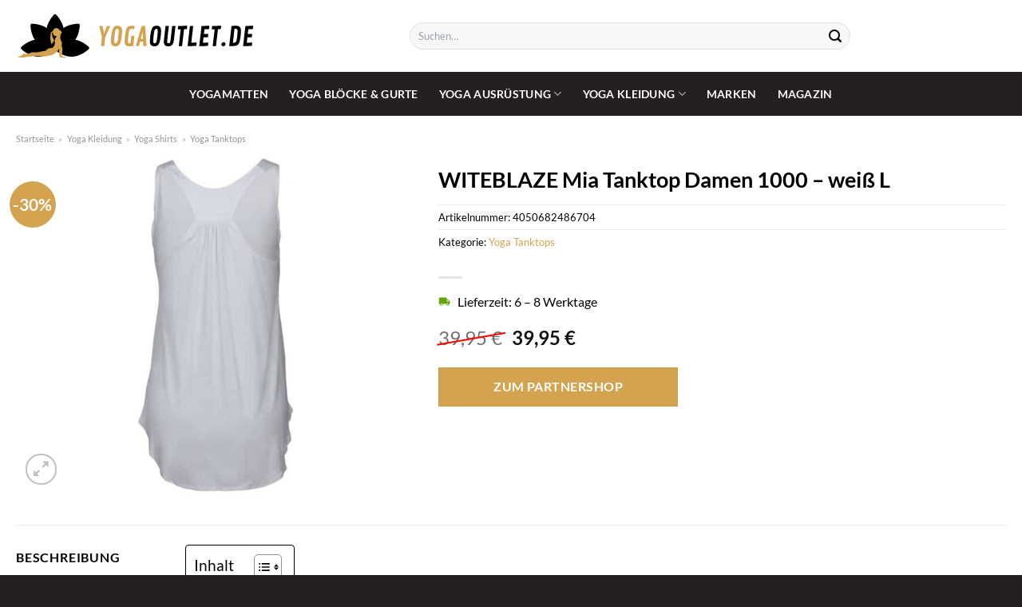

--- FILE ---
content_type: text/html; charset=UTF-8
request_url: https://www.yogaoutlet.de/witeblaze-mia-tanktop-damen-1000-weiss-l/
body_size: 27644
content:
<!DOCTYPE html>
<html lang="de" class="loading-site no-js">
<head><meta charset="UTF-8" /><script>if(navigator.userAgent.match(/MSIE|Internet Explorer/i)||navigator.userAgent.match(/Trident\/7\..*?rv:11/i)){var href=document.location.href;if(!href.match(/[?&]nowprocket/)){if(href.indexOf("?")==-1){if(href.indexOf("#")==-1){document.location.href=href+"?nowprocket=1"}else{document.location.href=href.replace("#","?nowprocket=1#")}}else{if(href.indexOf("#")==-1){document.location.href=href+"&nowprocket=1"}else{document.location.href=href.replace("#","&nowprocket=1#")}}}}</script><script>class RocketLazyLoadScripts{constructor(){this.v="1.2.4",this.triggerEvents=["keydown","mousedown","mousemove","touchmove","touchstart","touchend","wheel"],this.userEventHandler=this._triggerListener.bind(this),this.touchStartHandler=this._onTouchStart.bind(this),this.touchMoveHandler=this._onTouchMove.bind(this),this.touchEndHandler=this._onTouchEnd.bind(this),this.clickHandler=this._onClick.bind(this),this.interceptedClicks=[],window.addEventListener("pageshow",t=>{this.persisted=t.persisted}),window.addEventListener("DOMContentLoaded",()=>{this._preconnect3rdParties()}),this.delayedScripts={normal:[],async:[],defer:[]},this.trash=[],this.allJQueries=[]}_addUserInteractionListener(t){if(document.hidden){t._triggerListener();return}this.triggerEvents.forEach(e=>window.addEventListener(e,t.userEventHandler,{passive:!0})),window.addEventListener("touchstart",t.touchStartHandler,{passive:!0}),window.addEventListener("mousedown",t.touchStartHandler),document.addEventListener("visibilitychange",t.userEventHandler)}_removeUserInteractionListener(){this.triggerEvents.forEach(t=>window.removeEventListener(t,this.userEventHandler,{passive:!0})),document.removeEventListener("visibilitychange",this.userEventHandler)}_onTouchStart(t){"HTML"!==t.target.tagName&&(window.addEventListener("touchend",this.touchEndHandler),window.addEventListener("mouseup",this.touchEndHandler),window.addEventListener("touchmove",this.touchMoveHandler,{passive:!0}),window.addEventListener("mousemove",this.touchMoveHandler),t.target.addEventListener("click",this.clickHandler),this._renameDOMAttribute(t.target,"onclick","rocket-onclick"),this._pendingClickStarted())}_onTouchMove(t){window.removeEventListener("touchend",this.touchEndHandler),window.removeEventListener("mouseup",this.touchEndHandler),window.removeEventListener("touchmove",this.touchMoveHandler,{passive:!0}),window.removeEventListener("mousemove",this.touchMoveHandler),t.target.removeEventListener("click",this.clickHandler),this._renameDOMAttribute(t.target,"rocket-onclick","onclick"),this._pendingClickFinished()}_onTouchEnd(){window.removeEventListener("touchend",this.touchEndHandler),window.removeEventListener("mouseup",this.touchEndHandler),window.removeEventListener("touchmove",this.touchMoveHandler,{passive:!0}),window.removeEventListener("mousemove",this.touchMoveHandler)}_onClick(t){t.target.removeEventListener("click",this.clickHandler),this._renameDOMAttribute(t.target,"rocket-onclick","onclick"),this.interceptedClicks.push(t),t.preventDefault(),t.stopPropagation(),t.stopImmediatePropagation(),this._pendingClickFinished()}_replayClicks(){window.removeEventListener("touchstart",this.touchStartHandler,{passive:!0}),window.removeEventListener("mousedown",this.touchStartHandler),this.interceptedClicks.forEach(t=>{t.target.dispatchEvent(new MouseEvent("click",{view:t.view,bubbles:!0,cancelable:!0}))})}_waitForPendingClicks(){return new Promise(t=>{this._isClickPending?this._pendingClickFinished=t:t()})}_pendingClickStarted(){this._isClickPending=!0}_pendingClickFinished(){this._isClickPending=!1}_renameDOMAttribute(t,e,r){t.hasAttribute&&t.hasAttribute(e)&&(event.target.setAttribute(r,event.target.getAttribute(e)),event.target.removeAttribute(e))}_triggerListener(){this._removeUserInteractionListener(this),"loading"===document.readyState?document.addEventListener("DOMContentLoaded",this._loadEverythingNow.bind(this)):this._loadEverythingNow()}_preconnect3rdParties(){let t=[];document.querySelectorAll("script[type=rocketlazyloadscript][data-rocket-src]").forEach(e=>{let r=e.getAttribute("data-rocket-src");if(r&&0!==r.indexOf("data:")){0===r.indexOf("//")&&(r=location.protocol+r);try{let i=new URL(r).origin;i!==location.origin&&t.push({src:i,crossOrigin:e.crossOrigin||"module"===e.getAttribute("data-rocket-type")})}catch(n){}}}),t=[...new Map(t.map(t=>[JSON.stringify(t),t])).values()],this._batchInjectResourceHints(t,"preconnect")}async _loadEverythingNow(){this.lastBreath=Date.now(),this._delayEventListeners(),this._delayJQueryReady(this),this._handleDocumentWrite(),this._registerAllDelayedScripts(),this._preloadAllScripts(),await this._loadScriptsFromList(this.delayedScripts.normal),await this._loadScriptsFromList(this.delayedScripts.defer),await this._loadScriptsFromList(this.delayedScripts.async);try{await this._triggerDOMContentLoaded(),await this._pendingWebpackRequests(this),await this._triggerWindowLoad()}catch(t){console.error(t)}window.dispatchEvent(new Event("rocket-allScriptsLoaded")),this._waitForPendingClicks().then(()=>{this._replayClicks()}),this._emptyTrash()}_registerAllDelayedScripts(){document.querySelectorAll("script[type=rocketlazyloadscript]").forEach(t=>{t.hasAttribute("data-rocket-src")?t.hasAttribute("async")&&!1!==t.async?this.delayedScripts.async.push(t):t.hasAttribute("defer")&&!1!==t.defer||"module"===t.getAttribute("data-rocket-type")?this.delayedScripts.defer.push(t):this.delayedScripts.normal.push(t):this.delayedScripts.normal.push(t)})}async _transformScript(t){if(await this._littleBreath(),!0===t.noModule&&"noModule"in HTMLScriptElement.prototype){t.setAttribute("data-rocket-status","skipped");return}return new Promise(navigator.userAgent.indexOf("Firefox/")>0||""===navigator.vendor?e=>{let r=document.createElement("script");[...t.attributes].forEach(t=>{let e=t.nodeName;"type"!==e&&("data-rocket-type"===e&&(e="type"),"data-rocket-src"===e&&(e="src"),r.setAttribute(e,t.nodeValue))}),t.text&&(r.text=t.text),r.hasAttribute("src")?(r.addEventListener("load",e),r.addEventListener("error",e)):(r.text=t.text,e());try{t.parentNode.replaceChild(r,t)}catch(i){e()}}:e=>{function r(){t.setAttribute("data-rocket-status","failed"),e()}try{let i=t.getAttribute("data-rocket-type"),n=t.getAttribute("data-rocket-src");i?(t.type=i,t.removeAttribute("data-rocket-type")):t.removeAttribute("type"),t.addEventListener("load",function r(){t.setAttribute("data-rocket-status","executed"),e()}),t.addEventListener("error",r),n?(t.removeAttribute("data-rocket-src"),t.src=n):t.src="data:text/javascript;base64,"+window.btoa(unescape(encodeURIComponent(t.text)))}catch(s){r()}})}async _loadScriptsFromList(t){let e=t.shift();return e&&e.isConnected?(await this._transformScript(e),this._loadScriptsFromList(t)):Promise.resolve()}_preloadAllScripts(){this._batchInjectResourceHints([...this.delayedScripts.normal,...this.delayedScripts.defer,...this.delayedScripts.async],"preload")}_batchInjectResourceHints(t,e){var r=document.createDocumentFragment();t.forEach(t=>{let i=t.getAttribute&&t.getAttribute("data-rocket-src")||t.src;if(i){let n=document.createElement("link");n.href=i,n.rel=e,"preconnect"!==e&&(n.as="script"),t.getAttribute&&"module"===t.getAttribute("data-rocket-type")&&(n.crossOrigin=!0),t.crossOrigin&&(n.crossOrigin=t.crossOrigin),t.integrity&&(n.integrity=t.integrity),r.appendChild(n),this.trash.push(n)}}),document.head.appendChild(r)}_delayEventListeners(){let t={};function e(e,r){!function e(r){!t[r]&&(t[r]={originalFunctions:{add:r.addEventListener,remove:r.removeEventListener},eventsToRewrite:[]},r.addEventListener=function(){arguments[0]=i(arguments[0]),t[r].originalFunctions.add.apply(r,arguments)},r.removeEventListener=function(){arguments[0]=i(arguments[0]),t[r].originalFunctions.remove.apply(r,arguments)});function i(e){return t[r].eventsToRewrite.indexOf(e)>=0?"rocket-"+e:e}}(e),t[e].eventsToRewrite.push(r)}function r(t,e){let r=t[e];Object.defineProperty(t,e,{get:()=>r||function(){},set(i){t["rocket"+e]=r=i}})}e(document,"DOMContentLoaded"),e(window,"DOMContentLoaded"),e(window,"load"),e(window,"pageshow"),e(document,"readystatechange"),r(document,"onreadystatechange"),r(window,"onload"),r(window,"onpageshow")}_delayJQueryReady(t){let e;function r(t){return t.split(" ").map(t=>"load"===t||0===t.indexOf("load.")?"rocket-jquery-load":t).join(" ")}function i(i){if(i&&i.fn&&!t.allJQueries.includes(i)){i.fn.ready=i.fn.init.prototype.ready=function(e){return t.domReadyFired?e.bind(document)(i):document.addEventListener("rocket-DOMContentLoaded",()=>e.bind(document)(i)),i([])};let n=i.fn.on;i.fn.on=i.fn.init.prototype.on=function(){return this[0]===window&&("string"==typeof arguments[0]||arguments[0]instanceof String?arguments[0]=r(arguments[0]):"object"==typeof arguments[0]&&Object.keys(arguments[0]).forEach(t=>{let e=arguments[0][t];delete arguments[0][t],arguments[0][r(t)]=e})),n.apply(this,arguments),this},t.allJQueries.push(i)}e=i}i(window.jQuery),Object.defineProperty(window,"jQuery",{get:()=>e,set(t){i(t)}})}async _pendingWebpackRequests(t){let e=document.querySelector("script[data-webpack]");async function r(){return new Promise(t=>{e.addEventListener("load",t),e.addEventListener("error",t)})}e&&(await r(),await t._requestAnimFrame(),await t._pendingWebpackRequests(t))}async _triggerDOMContentLoaded(){this.domReadyFired=!0,await this._littleBreath(),document.dispatchEvent(new Event("rocket-DOMContentLoaded")),await this._littleBreath(),window.dispatchEvent(new Event("rocket-DOMContentLoaded")),await this._littleBreath(),document.dispatchEvent(new Event("rocket-readystatechange")),await this._littleBreath(),document.rocketonreadystatechange&&document.rocketonreadystatechange()}async _triggerWindowLoad(){await this._littleBreath(),window.dispatchEvent(new Event("rocket-load")),await this._littleBreath(),window.rocketonload&&window.rocketonload(),await this._littleBreath(),this.allJQueries.forEach(t=>t(window).trigger("rocket-jquery-load")),await this._littleBreath();let t=new Event("rocket-pageshow");t.persisted=this.persisted,window.dispatchEvent(t),await this._littleBreath(),window.rocketonpageshow&&window.rocketonpageshow({persisted:this.persisted})}_handleDocumentWrite(){let t=new Map;document.write=document.writeln=function(e){let r=document.currentScript;r||console.error("WPRocket unable to document.write this: "+e);let i=document.createRange(),n=r.parentElement,s=t.get(r);void 0===s&&(s=r.nextSibling,t.set(r,s));let a=document.createDocumentFragment();i.setStart(a,0),a.appendChild(i.createContextualFragment(e)),n.insertBefore(a,s)}}async _littleBreath(){Date.now()-this.lastBreath>45&&(await this._requestAnimFrame(),this.lastBreath=Date.now())}async _requestAnimFrame(){return document.hidden?new Promise(t=>setTimeout(t)):new Promise(t=>requestAnimationFrame(t))}_emptyTrash(){this.trash.forEach(t=>t.remove())}static run(){let t=new RocketLazyLoadScripts;t._addUserInteractionListener(t)}}RocketLazyLoadScripts.run();</script>
	
	<link rel="profile" href="http://gmpg.org/xfn/11" />
	<link rel="pingback" href="https://www.yogaoutlet.de/xmlrpc.php" />

	<script type="rocketlazyloadscript">(function(html){html.className = html.className.replace(/\bno-js\b/,'js')})(document.documentElement);</script>
<meta name='robots' content='index, follow, max-image-preview:large, max-snippet:-1, max-video-preview:-1' />
	<style>img:is([sizes="auto" i], [sizes^="auto," i]) { contain-intrinsic-size: 3000px 1500px }</style>
	<link rel="preload" href="https://www.yogaoutlet.de/wp-content/plugins/rate-my-post/public/css/fonts/ratemypost.ttf" type="font/ttf" as="font" crossorigin="anonymous"><meta name="viewport" content="width=device-width, initial-scale=1" />
	<!-- This site is optimized with the Yoast SEO plugin v26.4 - https://yoast.com/wordpress/plugins/seo/ -->
	<title>WITEBLAZE Mia Tanktop Damen 1000 - weiß L hier kaufen bei Yogaoutlet.de</title>
	<meta name="description" content="Hier bei Yogaoutlet.de online und sehr günstig WITEBLAZE Mia Tanktop Damen 1000 - weiß L kaufen ✓ täglicher und versicherter Versand ✓" />
	<link rel="canonical" href="https://www.yogaoutlet.de/witeblaze-mia-tanktop-damen-1000-weiss-l/" />
	<meta property="og:locale" content="de_DE" />
	<meta property="og:type" content="article" />
	<meta property="og:title" content="WITEBLAZE Mia Tanktop Damen 1000 - weiß L hier kaufen bei Yogaoutlet.de" />
	<meta property="og:description" content="Hier bei Yogaoutlet.de online und sehr günstig WITEBLAZE Mia Tanktop Damen 1000 - weiß L kaufen ✓ täglicher und versicherter Versand ✓" />
	<meta property="og:url" content="https://www.yogaoutlet.de/witeblaze-mia-tanktop-damen-1000-weiss-l/" />
	<meta property="og:site_name" content="Yogaoutlet.de" />
	<meta property="article:modified_time" content="2024-01-09T18:13:04+00:00" />
	<meta property="og:image" content="https://www.yogaoutlet.de/wp-content/uploads/2024/01/witeblaze-mia-tanktop-damen-1000-weiss-l.jpg" />
	<meta property="og:image:width" content="800" />
	<meta property="og:image:height" content="800" />
	<meta property="og:image:type" content="image/jpeg" />
	<meta name="twitter:card" content="summary_large_image" />
	<meta name="twitter:label1" content="Geschätzte Lesezeit" />
	<meta name="twitter:data1" content="2 Minuten" />
	<script type="application/ld+json" class="yoast-schema-graph">{"@context":"https://schema.org","@graph":[{"@type":"WebPage","@id":"https://www.yogaoutlet.de/witeblaze-mia-tanktop-damen-1000-weiss-l/","url":"https://www.yogaoutlet.de/witeblaze-mia-tanktop-damen-1000-weiss-l/","name":"WITEBLAZE Mia Tanktop Damen 1000 - weiß L hier kaufen bei Yogaoutlet.de","isPartOf":{"@id":"https://www.yogaoutlet.de/#website"},"primaryImageOfPage":{"@id":"https://www.yogaoutlet.de/witeblaze-mia-tanktop-damen-1000-weiss-l/#primaryimage"},"image":{"@id":"https://www.yogaoutlet.de/witeblaze-mia-tanktop-damen-1000-weiss-l/#primaryimage"},"thumbnailUrl":"https://www.yogaoutlet.de/wp-content/uploads/2024/01/witeblaze-mia-tanktop-damen-1000-weiss-l.jpg","datePublished":"2024-01-08T08:15:24+00:00","dateModified":"2024-01-09T18:13:04+00:00","description":"Hier bei Yogaoutlet.de online und sehr günstig WITEBLAZE Mia Tanktop Damen 1000 - weiß L kaufen ✓ täglicher und versicherter Versand ✓","breadcrumb":{"@id":"https://www.yogaoutlet.de/witeblaze-mia-tanktop-damen-1000-weiss-l/#breadcrumb"},"inLanguage":"de","potentialAction":[{"@type":"ReadAction","target":["https://www.yogaoutlet.de/witeblaze-mia-tanktop-damen-1000-weiss-l/"]}]},{"@type":"ImageObject","inLanguage":"de","@id":"https://www.yogaoutlet.de/witeblaze-mia-tanktop-damen-1000-weiss-l/#primaryimage","url":"https://www.yogaoutlet.de/wp-content/uploads/2024/01/witeblaze-mia-tanktop-damen-1000-weiss-l.jpg","contentUrl":"https://www.yogaoutlet.de/wp-content/uploads/2024/01/witeblaze-mia-tanktop-damen-1000-weiss-l.jpg","width":800,"height":800,"caption":"WITEBLAZE Mia Tanktop Damen 1000 - weiß L"},{"@type":"BreadcrumbList","@id":"https://www.yogaoutlet.de/witeblaze-mia-tanktop-damen-1000-weiss-l/#breadcrumb","itemListElement":[{"@type":"ListItem","position":1,"name":"Startseite","item":"https://www.yogaoutlet.de/"},{"@type":"ListItem","position":2,"name":"Shop","item":"https://www.yogaoutlet.de/shop/"},{"@type":"ListItem","position":3,"name":"WITEBLAZE Mia Tanktop Damen 1000 &#8211; weiß L"}]},{"@type":"WebSite","@id":"https://www.yogaoutlet.de/#website","url":"https://www.yogaoutlet.de/","name":"Yogaoutlet.de","description":"Alles für dein Yoga online kaufen","publisher":{"@id":"https://www.yogaoutlet.de/#organization"},"potentialAction":[{"@type":"SearchAction","target":{"@type":"EntryPoint","urlTemplate":"https://www.yogaoutlet.de/?s={search_term_string}"},"query-input":{"@type":"PropertyValueSpecification","valueRequired":true,"valueName":"search_term_string"}}],"inLanguage":"de"},{"@type":"Organization","@id":"https://www.yogaoutlet.de/#organization","name":"Yogaoutlet.de","url":"https://www.yogaoutlet.de/","logo":{"@type":"ImageObject","inLanguage":"de","@id":"https://www.yogaoutlet.de/#/schema/logo/image/","url":"https://www.yogaoutlet.de/wp-content/uploads/2024/01/yogaoutlet-de-favicon.png","contentUrl":"https://www.yogaoutlet.de/wp-content/uploads/2024/01/yogaoutlet-de-favicon.png","width":200,"height":200,"caption":"Yogaoutlet.de"},"image":{"@id":"https://www.yogaoutlet.de/#/schema/logo/image/"}}]}</script>
	<!-- / Yoast SEO plugin. -->



<link rel='prefetch' href='https://www.yogaoutlet.de/wp-content/themes/flatsome/assets/js/flatsome.js?ver=a0a7aee297766598a20e' />
<link rel='prefetch' href='https://www.yogaoutlet.de/wp-content/themes/flatsome/assets/js/chunk.slider.js?ver=3.18.6' />
<link rel='prefetch' href='https://www.yogaoutlet.de/wp-content/themes/flatsome/assets/js/chunk.popups.js?ver=3.18.6' />
<link rel='prefetch' href='https://www.yogaoutlet.de/wp-content/themes/flatsome/assets/js/chunk.tooltips.js?ver=3.18.6' />
<link rel='prefetch' href='https://www.yogaoutlet.de/wp-content/themes/flatsome/assets/js/woocommerce.js?ver=49415fe6a9266f32f1f2' />
<link data-minify="1" rel='stylesheet' id='maintenanceLayer-css' href='https://www.yogaoutlet.de/wp-content/cache/min/1/wp-content/plugins/dailylead_maintenance/css/layer.css?ver=1761679086' type='text/css' media='all' />
<link data-minify="1" rel='stylesheet' id='rate-my-post-css' href='https://www.yogaoutlet.de/wp-content/cache/min/1/wp-content/plugins/rate-my-post/public/css/rate-my-post.css?ver=1761679086' type='text/css' media='all' />
<style id='rate-my-post-inline-css' type='text/css'>
.rmp-widgets-container p {  font-size: 12px;}.rmp-rating-widget .rmp-icon--ratings {  font-size: 12px;}
</style>
<link rel='stylesheet' id='photoswipe-css' href='https://www.yogaoutlet.de/wp-content/plugins/woocommerce/assets/css/photoswipe/photoswipe.min.css?ver=9.4.2' type='text/css' media='all' />
<link rel='stylesheet' id='photoswipe-default-skin-css' href='https://www.yogaoutlet.de/wp-content/plugins/woocommerce/assets/css/photoswipe/default-skin/default-skin.min.css?ver=9.4.2' type='text/css' media='all' />
<style id='woocommerce-inline-inline-css' type='text/css'>
.woocommerce form .form-row .required { visibility: visible; }
</style>
<link rel='stylesheet' id='ez-toc-css' href='https://www.yogaoutlet.de/wp-content/plugins/easy-table-of-contents/assets/css/screen.min.css?ver=2.0.77' type='text/css' media='all' />
<style id='ez-toc-inline-css' type='text/css'>
div#ez-toc-container .ez-toc-title {font-size: 120%;}div#ez-toc-container .ez-toc-title {font-weight: 500;}div#ez-toc-container ul li , div#ez-toc-container ul li a {font-size: 95%;}div#ez-toc-container ul li , div#ez-toc-container ul li a {font-weight: 500;}div#ez-toc-container nav ul ul li {font-size: 90%;}div#ez-toc-container {background: #fff;border: 1px solid #000000;}div#ez-toc-container p.ez-toc-title , #ez-toc-container .ez_toc_custom_title_icon , #ez-toc-container .ez_toc_custom_toc_icon {color: #000000;}div#ez-toc-container ul.ez-toc-list a {color: #000000;}div#ez-toc-container ul.ez-toc-list a:hover {color: #000000;}div#ez-toc-container ul.ez-toc-list a:visited {color: #000000;}.ez-toc-counter nav ul li a::before {color: ;}.ez-toc-box-title {font-weight: bold; margin-bottom: 10px; text-align: center; text-transform: uppercase; letter-spacing: 1px; color: #666; padding-bottom: 5px;position:absolute;top:-4%;left:5%;background-color: inherit;transition: top 0.3s ease;}.ez-toc-box-title.toc-closed {top:-25%;}
.ez-toc-container-direction {direction: ltr;}.ez-toc-counter ul{counter-reset: item ;}.ez-toc-counter nav ul li a::before {content: counters(item, '.', decimal) '. ';display: inline-block;counter-increment: item;flex-grow: 0;flex-shrink: 0;margin-right: .2em; float: left; }.ez-toc-widget-direction {direction: ltr;}.ez-toc-widget-container ul{counter-reset: item ;}.ez-toc-widget-container nav ul li a::before {content: counters(item, '.', decimal) '. ';display: inline-block;counter-increment: item;flex-grow: 0;flex-shrink: 0;margin-right: .2em; float: left; }
</style>
<link data-minify="1" rel='stylesheet' id='flatsome-main-css' href='https://www.yogaoutlet.de/wp-content/cache/min/1/wp-content/themes/flatsome/assets/css/flatsome.css?ver=1761679086' type='text/css' media='all' />
<style id='flatsome-main-inline-css' type='text/css'>
@font-face {
				font-family: "fl-icons";
				font-display: block;
				src: url(https://www.yogaoutlet.de/wp-content/themes/flatsome/assets/css/icons/fl-icons.eot?v=3.18.6);
				src:
					url(https://www.yogaoutlet.de/wp-content/themes/flatsome/assets/css/icons/fl-icons.eot#iefix?v=3.18.6) format("embedded-opentype"),
					url(https://www.yogaoutlet.de/wp-content/themes/flatsome/assets/css/icons/fl-icons.woff2?v=3.18.6) format("woff2"),
					url(https://www.yogaoutlet.de/wp-content/themes/flatsome/assets/css/icons/fl-icons.ttf?v=3.18.6) format("truetype"),
					url(https://www.yogaoutlet.de/wp-content/themes/flatsome/assets/css/icons/fl-icons.woff?v=3.18.6) format("woff"),
					url(https://www.yogaoutlet.de/wp-content/themes/flatsome/assets/css/icons/fl-icons.svg?v=3.18.6#fl-icons) format("svg");
			}
</style>
<link data-minify="1" rel='stylesheet' id='flatsome-shop-css' href='https://www.yogaoutlet.de/wp-content/cache/min/1/wp-content/themes/flatsome/assets/css/flatsome-shop.css?ver=1761679086' type='text/css' media='all' />
<script data-minify="1" type="text/javascript" src="https://www.yogaoutlet.de/wp-content/cache/min/1/wp-content/plugins/dailylead_maintenance/js/layerShow.js?ver=1761679086" id="maintenanceLayerShow-js" defer></script>
<script data-minify="1" type="text/javascript" src="https://www.yogaoutlet.de/wp-content/cache/min/1/wp-content/plugins/dailylead_maintenance/js/layer.js?ver=1761679086" id="maintenanceLayer-js" defer></script>
<script type="rocketlazyloadscript" data-rocket-type="text/javascript" data-rocket-src="https://www.yogaoutlet.de/wp-includes/js/jquery/jquery.min.js?ver=3.7.1" id="jquery-core-js" defer></script>
<script type="rocketlazyloadscript" data-rocket-type="text/javascript" data-rocket-src="https://www.yogaoutlet.de/wp-content/plugins/woocommerce/assets/js/jquery-blockui/jquery.blockUI.min.js?ver=2.7.0-wc.9.4.2" id="jquery-blockui-js" data-wp-strategy="defer" defer></script>
<script type="text/javascript" id="wc-add-to-cart-js-extra">
/* <![CDATA[ */
var wc_add_to_cart_params = {"ajax_url":"\/wp-admin\/admin-ajax.php","wc_ajax_url":"\/?wc-ajax=%%endpoint%%","i18n_view_cart":"Warenkorb anzeigen","cart_url":"https:\/\/www.yogaoutlet.de","is_cart":"","cart_redirect_after_add":"no"};
/* ]]> */
</script>
<script type="rocketlazyloadscript" data-rocket-type="text/javascript" data-rocket-src="https://www.yogaoutlet.de/wp-content/plugins/woocommerce/assets/js/frontend/add-to-cart.min.js?ver=9.4.2" id="wc-add-to-cart-js" defer="defer" data-wp-strategy="defer"></script>
<script type="rocketlazyloadscript" data-rocket-type="text/javascript" data-rocket-src="https://www.yogaoutlet.de/wp-content/plugins/woocommerce/assets/js/photoswipe/photoswipe.min.js?ver=4.1.1-wc.9.4.2" id="photoswipe-js" defer="defer" data-wp-strategy="defer"></script>
<script type="rocketlazyloadscript" data-rocket-type="text/javascript" data-rocket-src="https://www.yogaoutlet.de/wp-content/plugins/woocommerce/assets/js/photoswipe/photoswipe-ui-default.min.js?ver=4.1.1-wc.9.4.2" id="photoswipe-ui-default-js" defer="defer" data-wp-strategy="defer"></script>
<script type="text/javascript" id="wc-single-product-js-extra">
/* <![CDATA[ */
var wc_single_product_params = {"i18n_required_rating_text":"Bitte w\u00e4hle eine Bewertung","review_rating_required":"yes","flexslider":{"rtl":false,"animation":"slide","smoothHeight":true,"directionNav":false,"controlNav":"thumbnails","slideshow":false,"animationSpeed":500,"animationLoop":false,"allowOneSlide":false},"zoom_enabled":"","zoom_options":[],"photoswipe_enabled":"1","photoswipe_options":{"shareEl":false,"closeOnScroll":false,"history":false,"hideAnimationDuration":0,"showAnimationDuration":0},"flexslider_enabled":""};
/* ]]> */
</script>
<script type="rocketlazyloadscript" data-rocket-type="text/javascript" data-rocket-src="https://www.yogaoutlet.de/wp-content/plugins/woocommerce/assets/js/frontend/single-product.min.js?ver=9.4.2" id="wc-single-product-js" defer="defer" data-wp-strategy="defer"></script>
<script type="rocketlazyloadscript" data-rocket-type="text/javascript" data-rocket-src="https://www.yogaoutlet.de/wp-content/plugins/woocommerce/assets/js/js-cookie/js.cookie.min.js?ver=2.1.4-wc.9.4.2" id="js-cookie-js" data-wp-strategy="defer" defer></script>
<style>.woocommerce-product-gallery{ opacity: 1 !important; }</style><script type="rocketlazyloadscript">
  var _paq = window._paq = window._paq || [];
  /* tracker methods like "setCustomDimension" should be called before "trackPageView" */
  _paq.push(['trackPageView']);
  _paq.push(['enableLinkTracking']);
  (function() {
    var u="https://stats.dailylead.de/";
    _paq.push(['setTrackerUrl', u+'matomo.php']);
    _paq.push(['setSiteId', '200']);
    var d=document, g=d.createElement('script'), s=d.getElementsByTagName('script')[0];
    g.async=true; g.src=u+'matomo.js'; s.parentNode.insertBefore(g,s);
  })();
</script>
<script type="rocketlazyloadscript" data-minify="1" data-host="https://digistats.de" data-dnt="false" data-rocket-src="https://www.yogaoutlet.de/wp-content/cache/min/1/js/script.js?ver=1761679086" id="ZwSg9rf6GA" async defer></script>	<noscript><style>.woocommerce-product-gallery{ opacity: 1 !important; }</style></noscript>
	<style class='wp-fonts-local' type='text/css'>
@font-face{font-family:Inter;font-style:normal;font-weight:300 900;font-display:fallback;src:url('https://www.yogaoutlet.de/wp-content/plugins/woocommerce/assets/fonts/Inter-VariableFont_slnt,wght.woff2') format('woff2');font-stretch:normal;}
@font-face{font-family:Cardo;font-style:normal;font-weight:400;font-display:fallback;src:url('https://www.yogaoutlet.de/wp-content/plugins/woocommerce/assets/fonts/cardo_normal_400.woff2') format('woff2');}
</style>
<link rel="icon" href="https://www.yogaoutlet.de/wp-content/uploads/2024/01/cropped-yogaoutlet-de-favicon-32x32.png" sizes="32x32" />
<link rel="icon" href="https://www.yogaoutlet.de/wp-content/uploads/2024/01/cropped-yogaoutlet-de-favicon-192x192.png" sizes="192x192" />
<link rel="apple-touch-icon" href="https://www.yogaoutlet.de/wp-content/uploads/2024/01/cropped-yogaoutlet-de-favicon-180x180.png" />
<meta name="msapplication-TileImage" content="https://www.yogaoutlet.de/wp-content/uploads/2024/01/cropped-yogaoutlet-de-favicon-270x270.png" />
<style id="custom-css" type="text/css">:root {--primary-color: #d4a34f;--fs-color-primary: #d4a34f;--fs-color-secondary: #d4a34f;--fs-color-success: #7a9c59;--fs-color-alert: #b20000;--fs-experimental-link-color: #d4a34f;--fs-experimental-link-color-hover: #000000;}.tooltipster-base {--tooltip-color: #fff;--tooltip-bg-color: #000;}.off-canvas-right .mfp-content, .off-canvas-left .mfp-content {--drawer-width: 300px;}.off-canvas .mfp-content.off-canvas-cart {--drawer-width: 360px;}.container-width, .full-width .ubermenu-nav, .container, .row{max-width: 1270px}.row.row-collapse{max-width: 1240px}.row.row-small{max-width: 1262.5px}.row.row-large{max-width: 1300px}.header-main{height: 90px}#logo img{max-height: 90px}#logo{width:300px;}.header-bottom{min-height: 55px}.header-top{min-height: 30px}.transparent .header-main{height: 90px}.transparent #logo img{max-height: 90px}.has-transparent + .page-title:first-of-type,.has-transparent + #main > .page-title,.has-transparent + #main > div > .page-title,.has-transparent + #main .page-header-wrapper:first-of-type .page-title{padding-top: 140px;}.header.show-on-scroll,.stuck .header-main{height:70px!important}.stuck #logo img{max-height: 70px!important}.search-form{ width: 59%;}.header-bg-color {background-color: #ffffff}.header-bottom {background-color: #261f22}.stuck .header-main .nav > li > a{line-height: 50px }.header-bottom-nav > li > a{line-height: 16px }@media (max-width: 549px) {.header-main{height: 70px}#logo img{max-height: 70px}}body{color: #000000}h1,h2,h3,h4,h5,h6,.heading-font{color: #000000;}body{font-family: Lato, sans-serif;}body {font-weight: 400;font-style: normal;}.nav > li > a {font-family: Lato, sans-serif;}.mobile-sidebar-levels-2 .nav > li > ul > li > a {font-family: Lato, sans-serif;}.nav > li > a,.mobile-sidebar-levels-2 .nav > li > ul > li > a {font-weight: 700;font-style: normal;}h1,h2,h3,h4,h5,h6,.heading-font, .off-canvas-center .nav-sidebar.nav-vertical > li > a{font-family: Lato, sans-serif;}h1,h2,h3,h4,h5,h6,.heading-font,.banner h1,.banner h2 {font-weight: 700;font-style: normal;}.alt-font{font-family: "Dancing Script", sans-serif;}.alt-font {font-weight: 400!important;font-style: normal!important;}.header:not(.transparent) .header-nav-main.nav > li > a {color: #000000;}.header:not(.transparent) .header-bottom-nav.nav > li > a{color: #ffffff;}.widget:where(:not(.widget_shopping_cart)) a{color: #000000;}.widget:where(:not(.widget_shopping_cart)) a:hover{color: #d4a34f;}.widget .tagcloud a:hover{border-color: #d4a34f; background-color: #d4a34f;}.has-equal-box-heights .box-image {padding-top: 100%;}@media screen and (min-width: 550px){.products .box-vertical .box-image{min-width: 300px!important;width: 300px!important;}}.header-main .social-icons,.header-main .cart-icon strong,.header-main .menu-title,.header-main .header-button > .button.is-outline,.header-main .nav > li > a > i:not(.icon-angle-down){color: #000000!important;}.header-main .header-button > .button.is-outline,.header-main .cart-icon strong:after,.header-main .cart-icon strong{border-color: #000000!important;}.header-main .header-button > .button:not(.is-outline){background-color: #000000!important;}.header-main .current-dropdown .cart-icon strong,.header-main .header-button > .button:hover,.header-main .header-button > .button:hover i,.header-main .header-button > .button:hover span{color:#FFF!important;}.header-main .menu-title:hover,.header-main .social-icons a:hover,.header-main .header-button > .button.is-outline:hover,.header-main .nav > li > a:hover > i:not(.icon-angle-down){color: #000000!important;}.header-main .current-dropdown .cart-icon strong,.header-main .header-button > .button:hover{background-color: #000000!important;}.header-main .current-dropdown .cart-icon strong:after,.header-main .current-dropdown .cart-icon strong,.header-main .header-button > .button:hover{border-color: #000000!important;}.absolute-footer, html{background-color: #261f22}.page-title-small + main .product-container > .row{padding-top:0;}.nav-vertical-fly-out > li + li {border-top-width: 1px; border-top-style: solid;}/* Custom CSS */.header-vertical-menu__fly-out .current-dropdown.menu-item .nav-dropdown {display: block;}.header-vertical-menu__opener {font-size: initial;}.off-canvas-right .mfp-content, .off-canvas-left .mfp-content {max-width: 320px;width:100%}.off-canvas-left.mfp-ready .mfp-close {color: black;}.product-summary .woocommerce-Price-currencySymbol {font-size: inherit;vertical-align: inherit;margin-top: inherit;}.product-section-title-related {text-align: center;padding-top: 45px;}.yith-wcwl-add-to-wishlist {margin-top: 10px;margin-bottom: 30px;}.page-title {margin-top: 20px;}@media screen and (min-width: 850px) {.page-title-inner {padding-top: 0;min-height: auto;}}/*** START Sticky Banner ***/.sticky-add-to-cart__product img {display: none;}.sticky-add-to-cart__product .product-title-small {display: none;}.sticky-add-to-cart--active .cart {padding-top: 5px;padding-bottom: 5px;max-width: 250px;flex-grow: 1;font-size: smaller;margin-bottom: 0;}.sticky-add-to-cart.sticky-add-to-cart--active .single_add_to_cart_button{margin: 0;padding-top: 10px;padding-bottom: 10px;border-radius: 99px;width: 100%;line-height: 1.5;}.single_add_to_cart_button,.sticky-add-to-cart:not(.sticky-add-to-cart--active) .single_add_to_cart_button {padding: 5px;max-width: 300px;width:100%;margin:0;}.sticky-add-to-cart--active {-webkit-backdrop-filter: blur(7px);backdrop-filter: blur(7px);display: flex;justify-content: center;padding: 3px 10px;}.sticky-add-to-cart__product .product-title-small {height: 14px;overflow: hidden;}.sticky-add-to-cart--active .woocommerce-variation-price, .sticky-add-to-cart--active .product-page-price {font-size: 24px;}.sticky-add-to-cart--active .price del {font-size: 50%;margin-bottom: 4px;}.sticky-add-to-cart--active .price del::after {width: 50%;}.sticky-add-to-cart__product {margin-right: 5px;}/*** END Sticky Banner ***/.yadore {display: grid;grid-template-columns: repeat(4,minmax(0,1fr));gap:1rem;}.col-4 .yadore {display: grid;grid-template-columns: repeat(4,minmax(0,1fr));gap:1rem;}.yadore .yadore-item {background: #fff;border-radius: 15px;}.yadore .yadore-item li.delivery_time,.yadore .yadore-item li.stock_status,.yadore .yadore-item li.stock_status.nicht {list-style-type: none;padding: 0px 0 0px 24px;margin: 0px!important;}.yadore .yadore-item img:not(.logo) {min-height: 170px;max-height: 170px;}.yadore .yadore-item img.logo {max-width: 70px;max-height: 30px;}.ayo-logo-name {margin-top: 12px;display: block;white-space: nowrap;font-size: xx-small;}.product-info {display: flex;flex-direction: column;padding-bottom: 0;}.product-info.product-title {order: 1;}.product-info .is-divider {order: 2;}.product-info .product-short-description {order: 3;}.product-info .product-short-description li {list-style-type: none;padding: 0px 0 0px 24px;margin: 0px 0px 3px 0px!important;}li.delivery_time,.product-info .product-short-description li.delivery_time {background: url([data-uri]) no-repeat left center;}li.delivery_time,.product-info .product-short-description li.delivery_time {background: url([data-uri]) no-repeat left center;}li.stock_status,.product-info .product-short-description li.stock_status {background: url([data-uri]) no-repeat left center;}li.stock_status.nicht,.product-info .product-short-description li.stock_status.nicht {background: url([data-uri]) no-repeat left center;}.product-info .price-wrapper {order: 4;}.product-info .price-wrapper .price {margin: 0;}.product-info .cart,.product-info .sticky-add-to-cart-wrapper {order:5;margin: 25px 0;}.product-info .yith-wcwl-add-to-wishlist {order: 6;margin: 0;}.overflow-hidden { overflow: hidden;}.overflow-hidden.banner h3 {line-height: 0;}.nowrap { white-space: nowrap;}.height-40 {height: 40px !important;}.m-0 {margin: 0 !important;}a.stretched-link:after {position: absolute;top: 0;right: 0;bottom: 0;left: 0;pointer-events: auto;content: "";background-color: rgba(0,0,0,0.0);z-index: 1;}.z-index-0 {z-index: 0;}.z-index-10 {z-index: 10;}.price del {text-decoration-line: none;position: relative;}.price del::after {content: '';position: absolute;border-top: 2px solid red;width: 100%;height: 100%;left: 0;transform: rotate(-10deg);top: 50%;}.product-small.box .box-image .image-cover img {object-fit: contain;}.product-small.box .box-image {text-align: center;}.product-small.box .box-text .title-wrapper {max-height: 75px;overflow: hidden;margin-bottom: 15px;}.woocommerce-product-gallery__wrapper .woocommerce-product-gallery__image a img {max-height: 420px;width: auto;margin: 0 auto;display: block;}.has-equal-box-heights .box-image img {-o-object-fit: contain;object-fit: contain;}/* START Mobile Menu */.off-canvas-left .mfp-content, .off-canvas-right .mfp-content {width: 85%;max-width: 360px;}.off-canvas-left .mfp-content .nav>li>a, .off-canvas-right .mfp-content .nav>li>a,.mobile-sidebar-levels-2 .nav-slide>li>.sub-menu>li:not(.nav-slide-header)>a, .mobile-sidebar-levels-2 .nav-slide>li>ul.children>li:not(.nav-slide-header)>a {font-size: 1.1em;color: #000;}.mobile-sidebar-levels-2 .nav-slide>li>.sub-menu>li:not(.nav-slide-header)>a, .mobile-sidebar-levels-2 .nav-slide>li>ul.children>li:not(.nav-slide-header)>a {text-transform: none;}/* END Mobile Menu *//*** START MENU frühes umschalten auf MobileCSS ***/@media (min-width: 850px) and (max-width: 1000px) {header [data-show=show-for-medium], header .show-for-medium {display: block !important;}}@media (max-width: 1000px) {header [data-show=hide-for-medium], header .hide-for-medium {display: none !important;}.medium-logo-center .logo {-webkit-box-ordinal-group: 2;-ms-flex-order: 2;order: 2;}header .show-for-medium.flex-right {-webkit-box-ordinal-group: 3;-ms-flex-order: 3;order: 3;}.medium-logo-center .logo img {margin: 0 auto;}}/*** END MENUfrühes umschalten auf MobileCSS ***/#masthead .flex-left .header-nav.header-nav-main.nav.nav-left {-webkit-box-pack: center;-ms-flex-pack: center;justify-content: center;}.logo-left .logo {margin-left: 0;margin-right: 0px;}.product-title a {color: #000000;}.product-title a:hover {color: var(--fs-experimental-link-color);}/* Custom CSS Tablet */@media (max-width: 849px){.nav li a,.nav-vertical>li>ul li a,.nav-slide-header .toggle,.mobile-sidebar-levels-2 .nav-slide>li>ul.children>li>a, .mobile-sidebar-levels-2 .nav-slide>li>.sub-menu>li>a {color: #000 !important;opacity: 1;}/*** START Sticky Banner ***/.sticky-add-to-cart--active {justify-content: space-between;font-size: .9em;}/*** END Sticky Banner ***/.post-title.is-large {font-size: 1.75em;}}/* Custom CSS Mobile */@media (max-width: 549px){/*** START Sticky Banner ***/.sticky-add-to-cart:not(.sticky-add-to-cart--active) {width: 100% !important;max-width: 100%;}.sticky-add-to-cart:not(.sticky-add-to-cart--active) .single_add_to_cart_button {padding: 5px 25px;max-width: 100%;}/*** END Sticky Banner ***/.single_add_to_cart_button {padding: 5px 25px;max-width: 100%;width: 100%;}.yadore,.col-4 .yadore {grid-template-columns: repeat(1,minmax(0,1fr));}}.label-new.menu-item > a:after{content:"Neu";}.label-hot.menu-item > a:after{content:"Hot";}.label-sale.menu-item > a:after{content:"Aktion";}.label-popular.menu-item > a:after{content:"Beliebt";}</style><style id="kirki-inline-styles">/* latin-ext */
@font-face {
  font-family: 'Lato';
  font-style: normal;
  font-weight: 400;
  font-display: swap;
  src: url(https://www.yogaoutlet.de/wp-content/fonts/lato/S6uyw4BMUTPHjxAwXjeu.woff2) format('woff2');
  unicode-range: U+0100-02BA, U+02BD-02C5, U+02C7-02CC, U+02CE-02D7, U+02DD-02FF, U+0304, U+0308, U+0329, U+1D00-1DBF, U+1E00-1E9F, U+1EF2-1EFF, U+2020, U+20A0-20AB, U+20AD-20C0, U+2113, U+2C60-2C7F, U+A720-A7FF;
}
/* latin */
@font-face {
  font-family: 'Lato';
  font-style: normal;
  font-weight: 400;
  font-display: swap;
  src: url(https://www.yogaoutlet.de/wp-content/fonts/lato/S6uyw4BMUTPHjx4wXg.woff2) format('woff2');
  unicode-range: U+0000-00FF, U+0131, U+0152-0153, U+02BB-02BC, U+02C6, U+02DA, U+02DC, U+0304, U+0308, U+0329, U+2000-206F, U+20AC, U+2122, U+2191, U+2193, U+2212, U+2215, U+FEFF, U+FFFD;
}
/* latin-ext */
@font-face {
  font-family: 'Lato';
  font-style: normal;
  font-weight: 700;
  font-display: swap;
  src: url(https://www.yogaoutlet.de/wp-content/fonts/lato/S6u9w4BMUTPHh6UVSwaPGR_p.woff2) format('woff2');
  unicode-range: U+0100-02BA, U+02BD-02C5, U+02C7-02CC, U+02CE-02D7, U+02DD-02FF, U+0304, U+0308, U+0329, U+1D00-1DBF, U+1E00-1E9F, U+1EF2-1EFF, U+2020, U+20A0-20AB, U+20AD-20C0, U+2113, U+2C60-2C7F, U+A720-A7FF;
}
/* latin */
@font-face {
  font-family: 'Lato';
  font-style: normal;
  font-weight: 700;
  font-display: swap;
  src: url(https://www.yogaoutlet.de/wp-content/fonts/lato/S6u9w4BMUTPHh6UVSwiPGQ.woff2) format('woff2');
  unicode-range: U+0000-00FF, U+0131, U+0152-0153, U+02BB-02BC, U+02C6, U+02DA, U+02DC, U+0304, U+0308, U+0329, U+2000-206F, U+20AC, U+2122, U+2191, U+2193, U+2212, U+2215, U+FEFF, U+FFFD;
}/* vietnamese */
@font-face {
  font-family: 'Dancing Script';
  font-style: normal;
  font-weight: 400;
  font-display: swap;
  src: url(https://www.yogaoutlet.de/wp-content/fonts/dancing-script/If2cXTr6YS-zF4S-kcSWSVi_sxjsohD9F50Ruu7BMSo3Rep8ltA.woff2) format('woff2');
  unicode-range: U+0102-0103, U+0110-0111, U+0128-0129, U+0168-0169, U+01A0-01A1, U+01AF-01B0, U+0300-0301, U+0303-0304, U+0308-0309, U+0323, U+0329, U+1EA0-1EF9, U+20AB;
}
/* latin-ext */
@font-face {
  font-family: 'Dancing Script';
  font-style: normal;
  font-weight: 400;
  font-display: swap;
  src: url(https://www.yogaoutlet.de/wp-content/fonts/dancing-script/If2cXTr6YS-zF4S-kcSWSVi_sxjsohD9F50Ruu7BMSo3ROp8ltA.woff2) format('woff2');
  unicode-range: U+0100-02BA, U+02BD-02C5, U+02C7-02CC, U+02CE-02D7, U+02DD-02FF, U+0304, U+0308, U+0329, U+1D00-1DBF, U+1E00-1E9F, U+1EF2-1EFF, U+2020, U+20A0-20AB, U+20AD-20C0, U+2113, U+2C60-2C7F, U+A720-A7FF;
}
/* latin */
@font-face {
  font-family: 'Dancing Script';
  font-style: normal;
  font-weight: 400;
  font-display: swap;
  src: url(https://www.yogaoutlet.de/wp-content/fonts/dancing-script/If2cXTr6YS-zF4S-kcSWSVi_sxjsohD9F50Ruu7BMSo3Sup8.woff2) format('woff2');
  unicode-range: U+0000-00FF, U+0131, U+0152-0153, U+02BB-02BC, U+02C6, U+02DA, U+02DC, U+0304, U+0308, U+0329, U+2000-206F, U+20AC, U+2122, U+2191, U+2193, U+2212, U+2215, U+FEFF, U+FFFD;
}</style><noscript><style id="rocket-lazyload-nojs-css">.rll-youtube-player, [data-lazy-src]{display:none !important;}</style></noscript></head>

<body class="wp-singular product-template-default single single-product postid-64 wp-theme-flatsome wp-child-theme-flatsome-child theme-flatsome woocommerce woocommerce-page woocommerce-no-js lightbox nav-dropdown-has-arrow nav-dropdown-has-shadow nav-dropdown-has-border mobile-submenu-slide mobile-submenu-slide-levels-2">


<a class="skip-link screen-reader-text" href="#main">Zum Inhalt springen</a>

<div id="wrapper">

	
	<header id="header" class="header ">
		<div class="header-wrapper">
			<div id="masthead" class="header-main hide-for-sticky">
      <div class="header-inner flex-row container logo-left medium-logo-center" role="navigation">

          <!-- Logo -->
          <div id="logo" class="flex-col logo">
            
<!-- Header logo -->
<a href="https://www.yogaoutlet.de/" title="Yogaoutlet.de - Alles für dein Yoga online kaufen" rel="home">
		<img width="1" height="1" src="data:image/svg+xml,%3Csvg%20xmlns='http://www.w3.org/2000/svg'%20viewBox='0%200%201%201'%3E%3C/svg%3E" class="header_logo header-logo" alt="Yogaoutlet.de" data-lazy-src="https://www.yogaoutlet.de/wp-content/uploads/2024/01/yogaoutle-de-logo.svg"/><noscript><img width="1" height="1" src="https://www.yogaoutlet.de/wp-content/uploads/2024/01/yogaoutle-de-logo.svg" class="header_logo header-logo" alt="Yogaoutlet.de"/></noscript><img  width="1" height="1" src="data:image/svg+xml,%3Csvg%20xmlns='http://www.w3.org/2000/svg'%20viewBox='0%200%201%201'%3E%3C/svg%3E" class="header-logo-dark" alt="Yogaoutlet.de" data-lazy-src="https://www.yogaoutlet.de/wp-content/uploads/2024/01/yogaoutle-de-logo.svg"/><noscript><img  width="1" height="1" src="https://www.yogaoutlet.de/wp-content/uploads/2024/01/yogaoutle-de-logo.svg" class="header-logo-dark" alt="Yogaoutlet.de"/></noscript></a>
          </div>

          <!-- Mobile Left Elements -->
          <div class="flex-col show-for-medium flex-left">
            <ul class="mobile-nav nav nav-left ">
              <li class="header-search header-search-lightbox has-icon">
			<a href="#search-lightbox" aria-label="Suchen" data-open="#search-lightbox" data-focus="input.search-field"
		class="is-small">
		<i class="icon-search" style="font-size:16px;" ></i></a>
		
	<div id="search-lightbox" class="mfp-hide dark text-center">
		<div class="searchform-wrapper ux-search-box relative form-flat is-large"><form role="search" method="get" class="searchform" action="https://www.yogaoutlet.de/">
	<div class="flex-row relative">
						<div class="flex-col flex-grow">
			<label class="screen-reader-text" for="woocommerce-product-search-field-0">Suche nach:</label>
			<input type="search" id="woocommerce-product-search-field-0" class="search-field mb-0" placeholder="Suchen&hellip;" value="" name="s" />
			<input type="hidden" name="post_type" value="product" />
					</div>
		<div class="flex-col">
			<button type="submit" value="Suchen" class="ux-search-submit submit-button secondary button  icon mb-0" aria-label="Übermitteln">
				<i class="icon-search" ></i>			</button>
		</div>
	</div>
	<div class="live-search-results text-left z-top"></div>
</form>
</div>	</div>
</li>
            </ul>
          </div>

          <!-- Left Elements -->
          <div class="flex-col hide-for-medium flex-left
            flex-grow">
            <ul class="header-nav header-nav-main nav nav-left  nav-size-medium nav-spacing-xlarge nav-uppercase" >
              <li class="header-search-form search-form html relative has-icon">
	<div class="header-search-form-wrapper">
		<div class="searchform-wrapper ux-search-box relative form-flat is-normal"><form role="search" method="get" class="searchform" action="https://www.yogaoutlet.de/">
	<div class="flex-row relative">
						<div class="flex-col flex-grow">
			<label class="screen-reader-text" for="woocommerce-product-search-field-1">Suche nach:</label>
			<input type="search" id="woocommerce-product-search-field-1" class="search-field mb-0" placeholder="Suchen&hellip;" value="" name="s" />
			<input type="hidden" name="post_type" value="product" />
					</div>
		<div class="flex-col">
			<button type="submit" value="Suchen" class="ux-search-submit submit-button secondary button  icon mb-0" aria-label="Übermitteln">
				<i class="icon-search" ></i>			</button>
		</div>
	</div>
	<div class="live-search-results text-left z-top"></div>
</form>
</div>	</div>
</li>
            </ul>
          </div>

          <!-- Right Elements -->
          <div class="flex-col hide-for-medium flex-right">
            <ul class="header-nav header-nav-main nav nav-right  nav-size-medium nav-spacing-xlarge nav-uppercase">
                          </ul>
          </div>

          <!-- Mobile Right Elements -->
          <div class="flex-col show-for-medium flex-right">
            <ul class="mobile-nav nav nav-right ">
              <li class="nav-icon has-icon">
  		<a href="#" data-open="#main-menu" data-pos="right" data-bg="main-menu-overlay" data-color="" class="is-small" aria-label="Menü" aria-controls="main-menu" aria-expanded="false">

		  <i class="icon-menu" ></i>
		  		</a>
	</li>
            </ul>
          </div>

      </div>

      </div>
<div id="wide-nav" class="header-bottom wide-nav hide-for-sticky nav-dark flex-has-center hide-for-medium">
    <div class="flex-row container">

            
                        <div class="flex-col hide-for-medium flex-center">
                <ul class="nav header-nav header-bottom-nav nav-center  nav-size-medium nav-spacing-xlarge nav-uppercase">
                    <li id="menu-item-1161" class="menu-item menu-item-type-taxonomy menu-item-object-product_cat menu-item-1161 menu-item-design-default"><a href="https://www.yogaoutlet.de/yogamatten/" class="nav-top-link">Yogamatten</a></li>
<li id="menu-item-1162" class="menu-item menu-item-type-taxonomy menu-item-object-product_cat menu-item-1162 menu-item-design-default"><a href="https://www.yogaoutlet.de/yoga-bloecke-gurte/" class="nav-top-link">Yoga Blöcke &amp; Gurte</a></li>
<li id="menu-item-1146" class="menu-item menu-item-type-taxonomy menu-item-object-product_cat menu-item-has-children menu-item-1146 menu-item-design-default has-dropdown"><a href="https://www.yogaoutlet.de/yoga-ausruestung/" class="nav-top-link" aria-expanded="false" aria-haspopup="menu">Yoga Ausrüstung<i class="icon-angle-down" ></i></a>
<ul class="sub-menu nav-dropdown nav-dropdown-default">
	<li id="menu-item-1152" class="menu-item menu-item-type-taxonomy menu-item-object-product_cat menu-item-1152"><a href="https://www.yogaoutlet.de/yogamatten/">Yogamatten</a></li>
	<li id="menu-item-1151" class="menu-item menu-item-type-taxonomy menu-item-object-product_cat menu-item-1151"><a href="https://www.yogaoutlet.de/yogakissen/">Yogakissen</a></li>
	<li id="menu-item-1149" class="menu-item menu-item-type-taxonomy menu-item-object-product_cat menu-item-1149"><a href="https://www.yogaoutlet.de/yoga-lehrmittel/">Yoga-Lehrmittel</a></li>
	<li id="menu-item-1148" class="menu-item menu-item-type-taxonomy menu-item-object-product_cat menu-item-1148"><a href="https://www.yogaoutlet.de/yoga-bloecke-gurte/">Yoga Blöcke &amp; Gurte</a></li>
	<li id="menu-item-1150" class="menu-item menu-item-type-taxonomy menu-item-object-product_cat menu-item-1150"><a href="https://www.yogaoutlet.de/yoga-zubehoer/">Yoga-Zubehör</a></li>
	<li id="menu-item-1147" class="menu-item menu-item-type-taxonomy menu-item-object-product_cat menu-item-1147"><a href="https://www.yogaoutlet.de/weitere-yoga-ausruestung/">Weitere Yoga Ausrüstung</a></li>
</ul>
</li>
<li id="menu-item-1153" class="menu-item menu-item-type-taxonomy menu-item-object-product_cat current-product-ancestor menu-item-has-children menu-item-1153 menu-item-design-default has-dropdown"><a href="https://www.yogaoutlet.de/yoga-kleidung/" class="nav-top-link" aria-expanded="false" aria-haspopup="menu">Yoga Kleidung<i class="icon-angle-down" ></i></a>
<ul class="sub-menu nav-dropdown nav-dropdown-default">
	<li id="menu-item-1154" class="menu-item menu-item-type-taxonomy menu-item-object-product_cat menu-item-1154"><a href="https://www.yogaoutlet.de/yoga-hosen/">Yoga Hosen</a></li>
	<li id="menu-item-1156" class="menu-item menu-item-type-taxonomy menu-item-object-product_cat menu-item-1156"><a href="https://www.yogaoutlet.de/yoga-leggings/">Yoga Leggings</a></li>
	<li id="menu-item-1158" class="menu-item menu-item-type-taxonomy menu-item-object-product_cat menu-item-1158"><a href="https://www.yogaoutlet.de/yoga-shorts/">Yoga Shorts</a></li>
	<li id="menu-item-1157" class="menu-item menu-item-type-taxonomy menu-item-object-product_cat current-product-ancestor menu-item-1157"><a href="https://www.yogaoutlet.de/yoga-shirts/">Yoga Shirts</a></li>
	<li id="menu-item-1155" class="menu-item menu-item-type-taxonomy menu-item-object-product_cat menu-item-1155"><a href="https://www.yogaoutlet.de/yoga-kapuzenpullover/">Yoga Kapuzenpullover</a></li>
	<li id="menu-item-1159" class="menu-item menu-item-type-taxonomy menu-item-object-product_cat menu-item-1159"><a href="https://www.yogaoutlet.de/yoga-sport-bhs/">Yoga Sport-BHs</a></li>
	<li id="menu-item-1160" class="menu-item menu-item-type-taxonomy menu-item-object-product_cat menu-item-1160"><a href="https://www.yogaoutlet.de/yoga-trainingsjacken/">Yoga Trainingsjacken</a></li>
</ul>
</li>
<li id="menu-item-1145" class="menu-item menu-item-type-post_type menu-item-object-page menu-item-1145 menu-item-design-default"><a href="https://www.yogaoutlet.de/marken/" class="nav-top-link">Marken</a></li>
<li id="menu-item-1120" class="menu-item menu-item-type-taxonomy menu-item-object-category menu-item-1120 menu-item-design-default"><a href="https://www.yogaoutlet.de/magazin/" class="nav-top-link">Magazin</a></li>
                </ul>
            </div>
            
            
            
    </div>
</div>

<div class="header-bg-container fill"><div class="header-bg-image fill"></div><div class="header-bg-color fill"></div></div>		</div>
	</header>

	<div class="page-title shop-page-title product-page-title">
	<div class="page-title-inner flex-row medium-flex-wrap container">
	  <div class="flex-col flex-grow medium-text-center">
	  		<div class="is-xsmall">
	<nav class="woocommerce-breadcrumb breadcrumbs "><a href="https://www.yogaoutlet.de">Startseite</a> <span class="divider"> » </span> <a href="https://www.yogaoutlet.de/yoga-kleidung/">Yoga Kleidung</a> <span class="divider"> » </span> <a href="https://www.yogaoutlet.de/yoga-shirts/">Yoga Shirts</a> <span class="divider"> » </span> <a href="https://www.yogaoutlet.de/yoga-tanktops/">Yoga Tanktops</a></nav></div>
	  </div>

	   <div class="flex-col medium-text-center">
		   		   </div>
	</div>
</div>

	<main id="main" class="">

	<div class="shop-container">

		
			<div class="container">
	<div class="woocommerce-notices-wrapper"></div></div>
<div id="product-64" class="product type-product post-64 status-publish first instock product_cat-yoga-tanktops has-post-thumbnail sale product-type-external">
	<div class="product-container">
  <div class="product-main">
    <div class="row content-row mb-0">

    	<div class="product-gallery large-5 col">
    	
<div class="product-images relative mb-half has-hover woocommerce-product-gallery woocommerce-product-gallery--with-images woocommerce-product-gallery--columns-4 images" data-columns="4">

  <div class="badge-container is-larger absolute left top z-1">
<div class="callout badge badge-circle"><div class="badge-inner secondary on-sale"><span class="onsale">-30%</span></div></div>
</div>

  <div class="image-tools absolute top show-on-hover right z-3">
      </div>

  <div class="woocommerce-product-gallery__wrapper product-gallery-slider slider slider-nav-small mb-half has-image-zoom"
        data-flickity-options='{
                "cellAlign": "center",
                "wrapAround": true,
                "autoPlay": false,
                "prevNextButtons":true,
                "adaptiveHeight": true,
                "imagesLoaded": true,
                "lazyLoad": 1,
                "dragThreshold" : 15,
                "pageDots": false,
                "rightToLeft": false       }'>
    <div data-thumb="https://www.yogaoutlet.de/wp-content/uploads/2024/01/witeblaze-mia-tanktop-damen-1000-weiss-l-100x100.jpg" data-thumb-alt="WITEBLAZE Mia Tanktop Damen 1000 - weiß L" class="woocommerce-product-gallery__image slide first"><a href="https://www.yogaoutlet.de/wp-content/uploads/2024/01/witeblaze-mia-tanktop-damen-1000-weiss-l.jpg"><img width="600" height="600" src="https://www.yogaoutlet.de/wp-content/uploads/2024/01/witeblaze-mia-tanktop-damen-1000-weiss-l-600x600.jpg" class="wp-post-image skip-lazy" alt="WITEBLAZE Mia Tanktop Damen 1000 - weiß L" data-caption="WITEBLAZE Mia Tanktop Damen 1000 - weiß L" data-src="https://www.yogaoutlet.de/wp-content/uploads/2024/01/witeblaze-mia-tanktop-damen-1000-weiss-l.jpg" data-large_image="https://www.yogaoutlet.de/wp-content/uploads/2024/01/witeblaze-mia-tanktop-damen-1000-weiss-l.jpg" data-large_image_width="800" data-large_image_height="800" decoding="async" fetchpriority="high" srcset="https://www.yogaoutlet.de/wp-content/uploads/2024/01/witeblaze-mia-tanktop-damen-1000-weiss-l-600x600.jpg 600w, https://www.yogaoutlet.de/wp-content/uploads/2024/01/witeblaze-mia-tanktop-damen-1000-weiss-l-300x300.jpg 300w, https://www.yogaoutlet.de/wp-content/uploads/2024/01/witeblaze-mia-tanktop-damen-1000-weiss-l-100x100.jpg 100w, https://www.yogaoutlet.de/wp-content/uploads/2024/01/witeblaze-mia-tanktop-damen-1000-weiss-l-150x150.jpg 150w, https://www.yogaoutlet.de/wp-content/uploads/2024/01/witeblaze-mia-tanktop-damen-1000-weiss-l-768x768.jpg 768w, https://www.yogaoutlet.de/wp-content/uploads/2024/01/witeblaze-mia-tanktop-damen-1000-weiss-l.jpg 800w" sizes="(max-width: 600px) 100vw, 600px" /></a></div>  </div>

  <div class="image-tools absolute bottom left z-3">
        <a href="#product-zoom" class="zoom-button button is-outline circle icon tooltip hide-for-small" title="Zoom">
      <i class="icon-expand" ></i>    </a>
   </div>
</div>

    	</div>

    	<div class="product-info summary col-fit col entry-summary product-summary">

    		<h1 class="product-title product_title entry-title">
	WITEBLAZE Mia Tanktop Damen 1000 &#8211; weiß L</h1>

	<div class="is-divider small"></div>
<div class="price-wrapper">
	<p class="price product-page-price price-on-sale">
  <del aria-hidden="true"><span class="woocommerce-Price-amount amount"><bdi>39,95&nbsp;<span class="woocommerce-Price-currencySymbol">&euro;</span></bdi></span></del> <span class="screen-reader-text">Ursprünglicher Preis war: 39,95&nbsp;&euro;</span><ins aria-hidden="true"><span class="woocommerce-Price-amount amount"><bdi>39,95&nbsp;<span class="woocommerce-Price-currencySymbol">&euro;</span></bdi></span></ins><span class="screen-reader-text">Aktueller Preis ist: 39,95&nbsp;&euro;.</span></p>
</div>
<div class="product-short-description">
	<ul>
<li class="delivery_time">Lieferzeit: 6 &#8211; 8 Werktage</li>
</ul>
</div>
 
    <p class="cart">
      <a href="https://www.yogaoutlet.de/empfiehlt/p64" rel="nofollow noopener noreferrer" class="single_add_to_cart_button button alt" target="_blank">Zum Partnershop</a>
    </p>

    <div class="product_meta">

	
	
		<span class="sku_wrapper">Artikelnummer: <span class="sku">4050682486704</span></span>

	
	<span class="posted_in">Kategorie: <a href="https://www.yogaoutlet.de/yoga-tanktops/" rel="tag">Yoga Tanktops</a></span>
	
	
</div>

    	</div>

    	<div id="product-sidebar" class="mfp-hide">
    		<div class="sidebar-inner">
    			<aside id="woocommerce_product_categories-3" class="widget woocommerce widget_product_categories"><ul class="product-categories"><li class="cat-item cat-item-30"><a href="https://www.yogaoutlet.de/yoga-ausruestung/">Yoga Ausrüstung</a></li>
<li class="cat-item cat-item-47 cat-parent current-cat-parent"><a href="https://www.yogaoutlet.de/yoga-kleidung/">Yoga Kleidung</a><ul class='children'>
<li class="cat-item cat-item-59"><a href="https://www.yogaoutlet.de/yoga-hosen/">Yoga Hosen</a></li>
<li class="cat-item cat-item-91"><a href="https://www.yogaoutlet.de/yoga-kapuzenpullover/">Yoga Kapuzenpullover</a></li>
<li class="cat-item cat-item-48"><a href="https://www.yogaoutlet.de/yoga-leggings/">Yoga Leggings</a></li>
<li class="cat-item cat-item-56 cat-parent current-cat-parent"><a href="https://www.yogaoutlet.de/yoga-shirts/">Yoga Shirts</a>	<ul class='children'>
<li class="cat-item cat-item-145"><a href="https://www.yogaoutlet.de/yoga-langarmshirts/">Yoga Langarmshirts</a></li>
<li class="cat-item cat-item-90"><a href="https://www.yogaoutlet.de/yoga-t-shirts/">Yoga T-Shirts</a></li>
<li class="cat-item cat-item-57 current-cat"><a href="https://www.yogaoutlet.de/yoga-tanktops/">Yoga Tanktops</a></li>
	</ul>
</li>
<li class="cat-item cat-item-78"><a href="https://www.yogaoutlet.de/yoga-shorts/">Yoga Shorts</a></li>
<li class="cat-item cat-item-65"><a href="https://www.yogaoutlet.de/yoga-sport-bhs/">Yoga Sport-BHs</a></li>
<li class="cat-item cat-item-75"><a href="https://www.yogaoutlet.de/yoga-trainingsjacken/">Yoga Trainingsjacken</a></li>
</ul>
</li>
</ul></aside><aside id="text-3" class="widget widget_text"><span class="widget-title shop-sidebar">Partner</span><div class="is-divider small"></div>			<div class="textwidget"></div>
		</aside><aside id="maintenanceadnamicswidget-2" class="widget widget_maintenanceadnamicswidget"><div class='widget woocommerce widget-text wp_widget_plugin_box'><iframe src="https://dailyads.cloud/adframe/eyJpZCI6Njk5LCJwdWJsaXNoZXJfaWQiOjI3LCJ3aWR0aCI6MzAwLCJoZWlnaHQiOjI1MH0=?subid=&ct=" width="270" height="250" scrolling="no" style="border:none;"></iframe></div></aside>    		</div>
    	</div>

    </div>
  </div>

  <div class="product-footer">
  	<div class="container">
    		<div class="product-page-sections">
		<div class="product-section">
	<div class="row">
		<div class="large-2 col pb-0 mb-0">
			 <h5 class="uppercase mt">Beschreibung</h5>
		</div>

		<div class="large-10 col pb-0 mb-0">
			<div class="panel entry-content">
				

<p><div id="ez-toc-container" class="ez-toc-v2_0_77 counter-hierarchy ez-toc-counter ez-toc-custom ez-toc-container-direction">
<div class="ez-toc-title-container">
<p class="ez-toc-title" style="cursor:inherit">Inhalt</p>
<span class="ez-toc-title-toggle"><a href="#" class="ez-toc-pull-right ez-toc-btn ez-toc-btn-xs ez-toc-btn-default ez-toc-toggle" aria-label="Toggle Table of Content"><span class="ez-toc-js-icon-con"><span class=""><span class="eztoc-hide" style="display:none;">Toggle</span><span class="ez-toc-icon-toggle-span"><svg style="fill: #000000;color:#000000" xmlns="http://www.w3.org/2000/svg" class="list-377408" width="20px" height="20px" viewBox="0 0 24 24" fill="none"><path d="M6 6H4v2h2V6zm14 0H8v2h12V6zM4 11h2v2H4v-2zm16 0H8v2h12v-2zM4 16h2v2H4v-2zm16 0H8v2h12v-2z" fill="currentColor"></path></svg><svg style="fill: #000000;color:#000000" class="arrow-unsorted-368013" xmlns="http://www.w3.org/2000/svg" width="10px" height="10px" viewBox="0 0 24 24" version="1.2" baseProfile="tiny"><path d="M18.2 9.3l-6.2-6.3-6.2 6.3c-.2.2-.3.4-.3.7s.1.5.3.7c.2.2.4.3.7.3h11c.3 0 .5-.1.7-.3.2-.2.3-.5.3-.7s-.1-.5-.3-.7zM5.8 14.7l6.2 6.3 6.2-6.3c.2-.2.3-.5.3-.7s-.1-.5-.3-.7c-.2-.2-.4-.3-.7-.3h-11c-.3 0-.5.1-.7.3-.2.2-.3.5-.3.7s.1.5.3.7z"/></svg></span></span></span></a></span></div>
<nav><ul class='ez-toc-list ez-toc-list-level-1 eztoc-toggle-hide-by-default' ><li class='ez-toc-page-1 ez-toc-heading-level-2'><a class="ez-toc-link ez-toc-heading-1" href="#praesentation_des_witeblaze_mia_tanktop_damen_1000_%e2%80%93_weiss_l" >Präsentation des WITEBLAZE Mia Tanktop Damen 1000 &#8211; weiß L</a><ul class='ez-toc-list-level-3' ><li class='ez-toc-heading-level-3'><a class="ez-toc-link ez-toc-heading-2" href="#elegant_und_doch_sportlich" >Elegant und doch sportlich</a></li><li class='ez-toc-page-1 ez-toc-heading-level-3'><a class="ez-toc-link ez-toc-heading-3" href="#perfekte_passform" >Perfekte Passform</a></li></ul></li><li class='ez-toc-page-1 ez-toc-heading-level-2'><a class="ez-toc-link ez-toc-heading-4" href="#witeblaze_mia_tanktop_damen_1000_%e2%80%93_weiss_l_hier_online_kaufen" >WITEBLAZE Mia Tanktop Damen 1000 &#8211; weiß L hier online kaufen</a></li></ul></nav></div>
<h2><span class="ez-toc-section" id="praesentation_des_witeblaze_mia_tanktop_damen_1000_%e2%80%93_weiss_l"></span>Präsentation des WITEBLAZE Mia Tanktop Damen 1000 &#8211; weiß L<span class="ez-toc-section-end"></span></h2>
</p>
<p>Der Sommer ruft mit immer wärmeren Temperaturen und dies erfordert auch eine Änderung Ihrer Garderobe. Was könnte da besser sein, als ein leichtes, komfortables Top? Der neueste Trend auf dem Markt ist das <a href="https://www.yogaoutlet.de/marke/witeblaze/">WITEBLAZE</a> Mia Tanktop Damen 1000 &#8211; weiß L. Ein Kleidungsstück, dass dank seiner hochwertigen Herstellung und seinem eleganten Design besticht.</p>
<p><h3><span class="ez-toc-section" id="elegant_und_doch_sportlich"></span>Elegant und doch sportlich<span class="ez-toc-section-end"></span></h3>
</p>
<p>Das WITEBLAZE Mia Tanktop Damen 1000 &#8211; weiß L ist ein klassisches, weißes Tanktop, das Sie sowohl im Fitnessstudio als auch bei einem ungezwungenen Spaziergang im Park tragen können. Es ist funktional und doch anspruchsvoll, mit einer Note von Einfachheit und Eleganz, die minimalistische Mode-Enthusiasten zu schätzen wissen.</p>
<p><h3><span class="ez-toc-section" id="perfekte_passform"></span>Perfekte Passform<span class="ez-toc-section-end"></span></h3>
</p>
<p>Das WITEBLAZE Mia Tanktop Damen 1000 &#8211; weiß L ist in der Größe L erhältlich und schmiegt sich perfekt an Ihre Figur an. Die großzügigen Armausschnitte bieten eine hervorragende Bewegungsfreiheit, während der U-Ausschnitt ein dezentes Dekolleté betont. Das leichte Material und der lockere Schnitt sorgen dafür, dass Sie sich immer wohl und selbstbewusst fühlen.</p>
<table>
<tr>
<th>WITEBLAZE Mia Tanktop Damen 1000 &#8211; weiß L Daten &amp; Eigenschaften</th>
</tr>
<tr>
<td>Marke</td>
<td>WITEBLAZE</td>
</tr>
<tr>
<td>Modell</td>
<td>Mia Tanktop Damen 1000</td>
</tr>
<tr>
<td>Farbe</td>
<td>Weiß</td>
</tr>
<tr>
<td>Material</td>
<td>Hohe Qualität, leicht und atmungsaktiv</td>
</tr>
<tr>
<td>Größe</td>
<td>L</td>
</tr>
<tr>
<td>Passform</td>
<td>Perfekte Passform mit großzügigen Armausschnitten</td>
</tr>
<tr>
<td>Ausschnitt</td>
<td>U-Ausschnitt</td>
</tr>
</table>
<p><h2><span class="ez-toc-section" id="witeblaze_mia_tanktop_damen_1000_%e2%80%93_weiss_l_hier_online_kaufen"></span>WITEBLAZE Mia Tanktop Damen 1000 &#8211; weiß L hier online kaufen<span class="ez-toc-section-end"></span></h2>
</p>
<p>Hier sind einige Gründe, warum Sie das WITEBLAZE Mia Tanktop Damen 1000 &#8211; weiß L kaufen sollten:</p>
<ul>
<li>Einfach und doch elegant: Ein klassisches weißes Tanktop, das nie aus der Mode kommt.</li>
<li>Funktional für jedes Workout: Durch das leichte Material und die großzügigen Armausschnitte ist es perfekt für jedes Workout.</li>
<li>Atemberaubende Passform: Die Größe L passt perfekt und umarmt Ihre Figur auf die schönste Weise.</li>
<li>Hochwertiges Material: Das Material ist sowohl atmungsaktiv als auch komfortabel.</li>
<li>Nutzerfreundlich: Das Tanktop lässt sich leicht pflegen und ist maschinenwaschbar.</li>
</ul>
<!-- Rate My Post Plugin --><div  class="rmp-widgets-container rmp-wp-plugin rmp-main-container js-rmp-widgets-container js-rmp-widgets-container--64 "  data-post-id="64">    <!-- Rating widget -->  <div class="rmp-rating-widget js-rmp-rating-widget">            <div class="rmp-rating-widget__icons">      <ul class="rmp-rating-widget__icons-list js-rmp-rating-icons-list">                  <li class="rmp-rating-widget__icons-list__icon js-rmp-rating-item" data-descriptive-rating="Überhaupt nicht hilfreich" data-value="1">            <i class="js-rmp-rating-icon rmp-icon rmp-icon--ratings rmp-icon--star rmp-icon--full-highlight"></i>          </li>                  <li class="rmp-rating-widget__icons-list__icon js-rmp-rating-item" data-descriptive-rating="Etwas hilfreich" data-value="2">            <i class="js-rmp-rating-icon rmp-icon rmp-icon--ratings rmp-icon--star rmp-icon--full-highlight"></i>          </li>                  <li class="rmp-rating-widget__icons-list__icon js-rmp-rating-item" data-descriptive-rating="Hilfreich" data-value="3">            <i class="js-rmp-rating-icon rmp-icon rmp-icon--ratings rmp-icon--star rmp-icon--full-highlight"></i>          </li>                  <li class="rmp-rating-widget__icons-list__icon js-rmp-rating-item" data-descriptive-rating="Ziemlich hilfreich" data-value="4">            <i class="js-rmp-rating-icon rmp-icon rmp-icon--ratings rmp-icon--star rmp-icon--full-highlight"></i>          </li>                  <li class="rmp-rating-widget__icons-list__icon js-rmp-rating-item" data-descriptive-rating="Sehr hilfreich" data-value="5">            <i class="js-rmp-rating-icon rmp-icon rmp-icon--ratings rmp-icon--star rmp-icon--full-highlight"></i>          </li>              </ul>    </div>    <p class="rmp-rating-widget__hover-text js-rmp-hover-text"></p>    <button class="rmp-rating-widget__submit-btn rmp-btn js-submit-rating-btn">      Bewertung Abschicken    </button>    <p class="rmp-rating-widget__results js-rmp-results ">      Bewertungen: <span class="rmp-rating-widget__results__rating js-rmp-avg-rating">4.8</span> / 5.  <span class="rmp-rating-widget__results__votes js-rmp-vote-count">313</span>    </p>    <p class="rmp-rating-widget__not-rated js-rmp-not-rated rmp-rating-widget__not-rated--hidden">          </p>    <p class="rmp-rating-widget__msg js-rmp-msg"></p>  </div>  <!--Structured data -->  <script type="application/ld+json">{  "@context": "http://schema.org",  "@type": "Product",  "aggregateRating": {    "@type": "AggregateRating",    "bestRating": "5",    "ratingCount": "313",    "ratingValue": "4.8"  },  "image": "https://www.yogaoutlet.de/wp-content/uploads/2024/01/witeblaze-mia-tanktop-damen-1000-weiss-l.jpg",  "name": "WITEBLAZE Mia Tanktop Damen 1000 &#8211; weiß L",  "description": "WITEBLAZE Mia Tanktop Damen 1000 &#8211; weiß L"}</script>      </div>			</div>
		</div>
	</div>
	</div>
		<div class="product-section">
	<div class="row">
		<div class="large-2 col pb-0 mb-0">
			 <h5 class="uppercase mt">Zusätzliche Informationen</h5>
		</div>

		<div class="large-10 col pb-0 mb-0">
			<div class="panel entry-content">
				

<table class="woocommerce-product-attributes shop_attributes" aria-label="Produktdetails">
			<tr class="woocommerce-product-attributes-item woocommerce-product-attributes-item--attribute_pa_marke">
			<th class="woocommerce-product-attributes-item__label" scope="row">Marke</th>
			<td class="woocommerce-product-attributes-item__value"><p><a href="https://www.yogaoutlet.de/marke/witeblaze/" rel="tag">WITEBLAZE</a></p>
</td>
		</tr>
			<tr class="woocommerce-product-attributes-item woocommerce-product-attributes-item--attribute_pa_farbe">
			<th class="woocommerce-product-attributes-item__label" scope="row">Farbe</th>
			<td class="woocommerce-product-attributes-item__value"><p>Weiß</p>
</td>
		</tr>
			<tr class="woocommerce-product-attributes-item woocommerce-product-attributes-item--attribute_pa_material">
			<th class="woocommerce-product-attributes-item__label" scope="row">Material</th>
			<td class="woocommerce-product-attributes-item__value"><p>95 % Viskose, 5 % Elasthan</p>
</td>
		</tr>
			<tr class="woocommerce-product-attributes-item woocommerce-product-attributes-item--attribute_pa_groesse">
			<th class="woocommerce-product-attributes-item__label" scope="row">Größe</th>
			<td class="woocommerce-product-attributes-item__value"><p>40</p>
</td>
		</tr>
			<tr class="woocommerce-product-attributes-item woocommerce-product-attributes-item--attribute_pa_fuer-wen">
			<th class="woocommerce-product-attributes-item__label" scope="row">Für wen?</th>
			<td class="woocommerce-product-attributes-item__value"><p>Damen</p>
</td>
		</tr>
	</table>
			</div>
		</div>
	</div>
	</div>
	</div>

	<div class="related related-products-wrapper product-section">

					<h3 class="product-section-title container-width product-section-title-related pt-half pb-half uppercase">
				Ähnliche Produkte			</h3>
		

	
  
    <div class="row has-equal-box-heights equalize-box large-columns-4 medium-columns-3 small-columns-2 row-small slider row-slider slider-nav-reveal slider-nav-push"  data-flickity-options='{"imagesLoaded": true, "groupCells": "100%", "dragThreshold" : 5, "cellAlign": "left","wrapAround": true,"prevNextButtons": true,"percentPosition": true,"pageDots": false, "rightToLeft": false, "autoPlay" : false}' >

  
		<div class="product-small col has-hover product type-product post-70 status-publish instock product_cat-yoga-tanktops has-post-thumbnail sale product-type-external">
	<div class="col-inner">
	
<div class="badge-container absolute left top z-1">
<div class="callout badge badge-circle"><div class="badge-inner secondary on-sale"><span class="onsale">-30%</span></div></div>
</div>
	<div class="product-small box ">
		<div class="box-image">
			<div class="image-fade_in_back">
				<meta class="external-link-meta" data-external-link-target="_blank" data-external-link="https://www.yogaoutlet.de/empfiehlt/p70"/>				<a href="https://www.yogaoutlet.de/empfiehlt/p70" aria-label="WITEBLAZE Mia Tanktop Damen 1000 - weiß XL" target="_blank">
					<img width="300" height="300" src="data:image/svg+xml,%3Csvg%20xmlns='http://www.w3.org/2000/svg'%20viewBox='0%200%20300%20300'%3E%3C/svg%3E" class="attachment-woocommerce_thumbnail size-woocommerce_thumbnail" alt="WITEBLAZE Mia Tanktop Damen 1000 - weiß XL" decoding="async" data-lazy-srcset="https://www.yogaoutlet.de/wp-content/uploads/2024/01/witeblaze-mia-tanktop-damen-1000-weiss-xl-300x300.jpg 300w, https://www.yogaoutlet.de/wp-content/uploads/2024/01/witeblaze-mia-tanktop-damen-1000-weiss-xl-100x100.jpg 100w, https://www.yogaoutlet.de/wp-content/uploads/2024/01/witeblaze-mia-tanktop-damen-1000-weiss-xl-600x600.jpg 600w, https://www.yogaoutlet.de/wp-content/uploads/2024/01/witeblaze-mia-tanktop-damen-1000-weiss-xl-150x150.jpg 150w, https://www.yogaoutlet.de/wp-content/uploads/2024/01/witeblaze-mia-tanktop-damen-1000-weiss-xl-768x768.jpg 768w, https://www.yogaoutlet.de/wp-content/uploads/2024/01/witeblaze-mia-tanktop-damen-1000-weiss-xl.jpg 800w" data-lazy-sizes="(max-width: 300px) 100vw, 300px" data-lazy-src="https://www.yogaoutlet.de/wp-content/uploads/2024/01/witeblaze-mia-tanktop-damen-1000-weiss-xl-300x300.jpg" /><noscript><img width="300" height="300" src="https://www.yogaoutlet.de/wp-content/uploads/2024/01/witeblaze-mia-tanktop-damen-1000-weiss-xl-300x300.jpg" class="attachment-woocommerce_thumbnail size-woocommerce_thumbnail" alt="WITEBLAZE Mia Tanktop Damen 1000 - weiß XL" decoding="async" srcset="https://www.yogaoutlet.de/wp-content/uploads/2024/01/witeblaze-mia-tanktop-damen-1000-weiss-xl-300x300.jpg 300w, https://www.yogaoutlet.de/wp-content/uploads/2024/01/witeblaze-mia-tanktop-damen-1000-weiss-xl-100x100.jpg 100w, https://www.yogaoutlet.de/wp-content/uploads/2024/01/witeblaze-mia-tanktop-damen-1000-weiss-xl-600x600.jpg 600w, https://www.yogaoutlet.de/wp-content/uploads/2024/01/witeblaze-mia-tanktop-damen-1000-weiss-xl-150x150.jpg 150w, https://www.yogaoutlet.de/wp-content/uploads/2024/01/witeblaze-mia-tanktop-damen-1000-weiss-xl-768x768.jpg 768w, https://www.yogaoutlet.de/wp-content/uploads/2024/01/witeblaze-mia-tanktop-damen-1000-weiss-xl.jpg 800w" sizes="(max-width: 300px) 100vw, 300px" /></noscript>				</a>
			</div>
			<div class="image-tools is-small top right show-on-hover">
							</div>
			<div class="image-tools is-small hide-for-small bottom left show-on-hover">
							</div>
			<div class="image-tools grid-tools text-center hide-for-small bottom hover-slide-in show-on-hover">
							</div>
					</div>

		<div class="box-text box-text-products">
			<div class="title-wrapper"><p class="name product-title woocommerce-loop-product__title"><a href="https://www.yogaoutlet.de/witeblaze-mia-tanktop-damen-1000-weiss-xl/" class="woocommerce-LoopProduct-link woocommerce-loop-product__link">WITEBLAZE Mia Tanktop Damen 1000 &#8211; weiß XL</a></p></div><div class="price-wrapper">
	<span class="price"><del aria-hidden="true"><span class="woocommerce-Price-amount amount"><bdi>39,95&nbsp;<span class="woocommerce-Price-currencySymbol">&euro;</span></bdi></span></del> <span class="screen-reader-text">Ursprünglicher Preis war: 39,95&nbsp;&euro;</span><ins aria-hidden="true"><span class="woocommerce-Price-amount amount"><bdi>39,95&nbsp;<span class="woocommerce-Price-currencySymbol">&euro;</span></bdi></span></ins><span class="screen-reader-text">Aktueller Preis ist: 39,95&nbsp;&euro;.</span></span>
</div>		</div>
	</div>
		</div>
</div><div class="product-small col has-hover product type-product post-664 status-publish instock product_cat-yoga-tanktops has-post-thumbnail sale product-type-external">
	<div class="col-inner">
	
<div class="badge-container absolute left top z-1">
<div class="callout badge badge-circle"><div class="badge-inner secondary on-sale"><span class="onsale">-28%</span></div></div>
</div>
	<div class="product-small box ">
		<div class="box-image">
			<div class="image-fade_in_back">
				<meta class="external-link-meta" data-external-link-target="_blank" data-external-link="https://www.yogaoutlet.de/empfiehlt/p664"/>				<a href="https://www.yogaoutlet.de/empfiehlt/p664" aria-label="hummel hmlANNE Tanktop Mädchen 1525 - asphalt 110" target="_blank">
					<img width="300" height="300" src="data:image/svg+xml,%3Csvg%20xmlns='http://www.w3.org/2000/svg'%20viewBox='0%200%20300%20300'%3E%3C/svg%3E" class="attachment-woocommerce_thumbnail size-woocommerce_thumbnail" alt="hummel hmlANNE Tanktop Mädchen 1525 - asphalt 110" decoding="async" data-lazy-srcset="https://www.yogaoutlet.de/wp-content/uploads/2024/01/hummel-hmlanne-tanktop-maedchen-1525-asphalt-110-300x300.jpg 300w, https://www.yogaoutlet.de/wp-content/uploads/2024/01/hummel-hmlanne-tanktop-maedchen-1525-asphalt-110-100x100.jpg 100w, https://www.yogaoutlet.de/wp-content/uploads/2024/01/hummel-hmlanne-tanktop-maedchen-1525-asphalt-110-600x600.jpg 600w, https://www.yogaoutlet.de/wp-content/uploads/2024/01/hummel-hmlanne-tanktop-maedchen-1525-asphalt-110-150x150.jpg 150w, https://www.yogaoutlet.de/wp-content/uploads/2024/01/hummel-hmlanne-tanktop-maedchen-1525-asphalt-110-768x768.jpg 768w, https://www.yogaoutlet.de/wp-content/uploads/2024/01/hummel-hmlanne-tanktop-maedchen-1525-asphalt-110.jpg 800w" data-lazy-sizes="(max-width: 300px) 100vw, 300px" data-lazy-src="https://www.yogaoutlet.de/wp-content/uploads/2024/01/hummel-hmlanne-tanktop-maedchen-1525-asphalt-110-300x300.jpg" /><noscript><img width="300" height="300" src="https://www.yogaoutlet.de/wp-content/uploads/2024/01/hummel-hmlanne-tanktop-maedchen-1525-asphalt-110-300x300.jpg" class="attachment-woocommerce_thumbnail size-woocommerce_thumbnail" alt="hummel hmlANNE Tanktop Mädchen 1525 - asphalt 110" decoding="async" srcset="https://www.yogaoutlet.de/wp-content/uploads/2024/01/hummel-hmlanne-tanktop-maedchen-1525-asphalt-110-300x300.jpg 300w, https://www.yogaoutlet.de/wp-content/uploads/2024/01/hummel-hmlanne-tanktop-maedchen-1525-asphalt-110-100x100.jpg 100w, https://www.yogaoutlet.de/wp-content/uploads/2024/01/hummel-hmlanne-tanktop-maedchen-1525-asphalt-110-600x600.jpg 600w, https://www.yogaoutlet.de/wp-content/uploads/2024/01/hummel-hmlanne-tanktop-maedchen-1525-asphalt-110-150x150.jpg 150w, https://www.yogaoutlet.de/wp-content/uploads/2024/01/hummel-hmlanne-tanktop-maedchen-1525-asphalt-110-768x768.jpg 768w, https://www.yogaoutlet.de/wp-content/uploads/2024/01/hummel-hmlanne-tanktop-maedchen-1525-asphalt-110.jpg 800w" sizes="(max-width: 300px) 100vw, 300px" /></noscript>				</a>
			</div>
			<div class="image-tools is-small top right show-on-hover">
							</div>
			<div class="image-tools is-small hide-for-small bottom left show-on-hover">
							</div>
			<div class="image-tools grid-tools text-center hide-for-small bottom hover-slide-in show-on-hover">
							</div>
					</div>

		<div class="box-text box-text-products">
			<div class="title-wrapper"><p class="name product-title woocommerce-loop-product__title"><a href="https://www.yogaoutlet.de/hummel-hmlanne-tanktop-maedchen-1525-asphalt-110/" class="woocommerce-LoopProduct-link woocommerce-loop-product__link">hummel hmlANNE Tanktop Mädchen 1525 &#8211; asphalt 110</a></p></div><div class="price-wrapper">
	<span class="price"><del aria-hidden="true"><span class="woocommerce-Price-amount amount"><bdi>24,95&nbsp;<span class="woocommerce-Price-currencySymbol">&euro;</span></bdi></span></del> <span class="screen-reader-text">Ursprünglicher Preis war: 24,95&nbsp;&euro;</span><ins aria-hidden="true"><span class="woocommerce-Price-amount amount"><bdi>17,42&nbsp;<span class="woocommerce-Price-currencySymbol">&euro;</span></bdi></span></ins><span class="screen-reader-text">Aktueller Preis ist: 17,42&nbsp;&euro;.</span></span>
</div>		</div>
	</div>
		</div>
</div><div class="product-small col has-hover product type-product post-66 status-publish last instock product_cat-yoga-tanktops has-post-thumbnail sale product-type-external">
	<div class="col-inner">
	
<div class="badge-container absolute left top z-1">
<div class="callout badge badge-circle"><div class="badge-inner secondary on-sale"><span class="onsale">-30%</span></div></div>
</div>
	<div class="product-small box ">
		<div class="box-image">
			<div class="image-fade_in_back">
				<meta class="external-link-meta" data-external-link-target="_blank" data-external-link="https://www.yogaoutlet.de/empfiehlt/p66"/>				<a href="https://www.yogaoutlet.de/empfiehlt/p66" aria-label="WITEBLAZE Mia Tanktop Damen 1000 - weiß M" target="_blank">
					<img width="300" height="300" src="data:image/svg+xml,%3Csvg%20xmlns='http://www.w3.org/2000/svg'%20viewBox='0%200%20300%20300'%3E%3C/svg%3E" class="attachment-woocommerce_thumbnail size-woocommerce_thumbnail" alt="WITEBLAZE Mia Tanktop Damen 1000 - weiß M" decoding="async" data-lazy-srcset="https://www.yogaoutlet.de/wp-content/uploads/2024/01/witeblaze-mia-tanktop-damen-1000-weiss-m-300x300.jpg 300w, https://www.yogaoutlet.de/wp-content/uploads/2024/01/witeblaze-mia-tanktop-damen-1000-weiss-m-100x100.jpg 100w, https://www.yogaoutlet.de/wp-content/uploads/2024/01/witeblaze-mia-tanktop-damen-1000-weiss-m-600x600.jpg 600w, https://www.yogaoutlet.de/wp-content/uploads/2024/01/witeblaze-mia-tanktop-damen-1000-weiss-m-150x150.jpg 150w, https://www.yogaoutlet.de/wp-content/uploads/2024/01/witeblaze-mia-tanktop-damen-1000-weiss-m-768x768.jpg 768w, https://www.yogaoutlet.de/wp-content/uploads/2024/01/witeblaze-mia-tanktop-damen-1000-weiss-m.jpg 800w" data-lazy-sizes="(max-width: 300px) 100vw, 300px" data-lazy-src="https://www.yogaoutlet.de/wp-content/uploads/2024/01/witeblaze-mia-tanktop-damen-1000-weiss-m-300x300.jpg" /><noscript><img width="300" height="300" src="https://www.yogaoutlet.de/wp-content/uploads/2024/01/witeblaze-mia-tanktop-damen-1000-weiss-m-300x300.jpg" class="attachment-woocommerce_thumbnail size-woocommerce_thumbnail" alt="WITEBLAZE Mia Tanktop Damen 1000 - weiß M" decoding="async" srcset="https://www.yogaoutlet.de/wp-content/uploads/2024/01/witeblaze-mia-tanktop-damen-1000-weiss-m-300x300.jpg 300w, https://www.yogaoutlet.de/wp-content/uploads/2024/01/witeblaze-mia-tanktop-damen-1000-weiss-m-100x100.jpg 100w, https://www.yogaoutlet.de/wp-content/uploads/2024/01/witeblaze-mia-tanktop-damen-1000-weiss-m-600x600.jpg 600w, https://www.yogaoutlet.de/wp-content/uploads/2024/01/witeblaze-mia-tanktop-damen-1000-weiss-m-150x150.jpg 150w, https://www.yogaoutlet.de/wp-content/uploads/2024/01/witeblaze-mia-tanktop-damen-1000-weiss-m-768x768.jpg 768w, https://www.yogaoutlet.de/wp-content/uploads/2024/01/witeblaze-mia-tanktop-damen-1000-weiss-m.jpg 800w" sizes="(max-width: 300px) 100vw, 300px" /></noscript>				</a>
			</div>
			<div class="image-tools is-small top right show-on-hover">
							</div>
			<div class="image-tools is-small hide-for-small bottom left show-on-hover">
							</div>
			<div class="image-tools grid-tools text-center hide-for-small bottom hover-slide-in show-on-hover">
							</div>
					</div>

		<div class="box-text box-text-products">
			<div class="title-wrapper"><p class="name product-title woocommerce-loop-product__title"><a href="https://www.yogaoutlet.de/witeblaze-mia-tanktop-damen-1000-weiss-m/" class="woocommerce-LoopProduct-link woocommerce-loop-product__link">WITEBLAZE Mia Tanktop Damen 1000 &#8211; weiß M</a></p></div><div class="price-wrapper">
	<span class="price"><del aria-hidden="true"><span class="woocommerce-Price-amount amount"><bdi>39,95&nbsp;<span class="woocommerce-Price-currencySymbol">&euro;</span></bdi></span></del> <span class="screen-reader-text">Ursprünglicher Preis war: 39,95&nbsp;&euro;</span><ins aria-hidden="true"><span class="woocommerce-Price-amount amount"><bdi>39,95&nbsp;<span class="woocommerce-Price-currencySymbol">&euro;</span></bdi></span></ins><span class="screen-reader-text">Aktueller Preis ist: 39,95&nbsp;&euro;.</span></span>
</div>		</div>
	</div>
		</div>
</div><div class="product-small col has-hover product type-product post-652 status-publish first instock product_cat-yoga-tanktops has-post-thumbnail sale product-type-external">
	<div class="col-inner">
	
<div class="badge-container absolute left top z-1">
<div class="callout badge badge-circle"><div class="badge-inner secondary on-sale"><span class="onsale">-28%</span></div></div>
</div>
	<div class="product-small box ">
		<div class="box-image">
			<div class="image-fade_in_back">
				<meta class="external-link-meta" data-external-link-target="_blank" data-external-link="https://www.yogaoutlet.de/empfiehlt/p652"/>				<a href="https://www.yogaoutlet.de/empfiehlt/p652" aria-label="hummel hmlANNE Tanktop Mädchen 4085 - rose brown 104" target="_blank">
					<img width="300" height="300" src="data:image/svg+xml,%3Csvg%20xmlns='http://www.w3.org/2000/svg'%20viewBox='0%200%20300%20300'%3E%3C/svg%3E" class="attachment-woocommerce_thumbnail size-woocommerce_thumbnail" alt="hummel hmlANNE Tanktop Mädchen 4085 - rose brown 104" decoding="async" data-lazy-srcset="https://www.yogaoutlet.de/wp-content/uploads/2024/01/hummel-hmlanne-tanktop-maedchen-4085-rose-brown-104-300x300.jpg 300w, https://www.yogaoutlet.de/wp-content/uploads/2024/01/hummel-hmlanne-tanktop-maedchen-4085-rose-brown-104-100x100.jpg 100w, https://www.yogaoutlet.de/wp-content/uploads/2024/01/hummel-hmlanne-tanktop-maedchen-4085-rose-brown-104-600x600.jpg 600w, https://www.yogaoutlet.de/wp-content/uploads/2024/01/hummel-hmlanne-tanktop-maedchen-4085-rose-brown-104-150x150.jpg 150w, https://www.yogaoutlet.de/wp-content/uploads/2024/01/hummel-hmlanne-tanktop-maedchen-4085-rose-brown-104-768x768.jpg 768w, https://www.yogaoutlet.de/wp-content/uploads/2024/01/hummel-hmlanne-tanktop-maedchen-4085-rose-brown-104.jpg 800w" data-lazy-sizes="(max-width: 300px) 100vw, 300px" data-lazy-src="https://www.yogaoutlet.de/wp-content/uploads/2024/01/hummel-hmlanne-tanktop-maedchen-4085-rose-brown-104-300x300.jpg" /><noscript><img width="300" height="300" src="https://www.yogaoutlet.de/wp-content/uploads/2024/01/hummel-hmlanne-tanktop-maedchen-4085-rose-brown-104-300x300.jpg" class="attachment-woocommerce_thumbnail size-woocommerce_thumbnail" alt="hummel hmlANNE Tanktop Mädchen 4085 - rose brown 104" decoding="async" srcset="https://www.yogaoutlet.de/wp-content/uploads/2024/01/hummel-hmlanne-tanktop-maedchen-4085-rose-brown-104-300x300.jpg 300w, https://www.yogaoutlet.de/wp-content/uploads/2024/01/hummel-hmlanne-tanktop-maedchen-4085-rose-brown-104-100x100.jpg 100w, https://www.yogaoutlet.de/wp-content/uploads/2024/01/hummel-hmlanne-tanktop-maedchen-4085-rose-brown-104-600x600.jpg 600w, https://www.yogaoutlet.de/wp-content/uploads/2024/01/hummel-hmlanne-tanktop-maedchen-4085-rose-brown-104-150x150.jpg 150w, https://www.yogaoutlet.de/wp-content/uploads/2024/01/hummel-hmlanne-tanktop-maedchen-4085-rose-brown-104-768x768.jpg 768w, https://www.yogaoutlet.de/wp-content/uploads/2024/01/hummel-hmlanne-tanktop-maedchen-4085-rose-brown-104.jpg 800w" sizes="(max-width: 300px) 100vw, 300px" /></noscript>				</a>
			</div>
			<div class="image-tools is-small top right show-on-hover">
							</div>
			<div class="image-tools is-small hide-for-small bottom left show-on-hover">
							</div>
			<div class="image-tools grid-tools text-center hide-for-small bottom hover-slide-in show-on-hover">
							</div>
					</div>

		<div class="box-text box-text-products">
			<div class="title-wrapper"><p class="name product-title woocommerce-loop-product__title"><a href="https://www.yogaoutlet.de/hummel-hmlanne-tanktop-maedchen-4085-rose-brown-104/" class="woocommerce-LoopProduct-link woocommerce-loop-product__link">hummel hmlANNE Tanktop Mädchen 4085 &#8211; rose brown 104</a></p></div><div class="price-wrapper">
	<span class="price"><del aria-hidden="true"><span class="woocommerce-Price-amount amount"><bdi>24,95&nbsp;<span class="woocommerce-Price-currencySymbol">&euro;</span></bdi></span></del> <span class="screen-reader-text">Ursprünglicher Preis war: 24,95&nbsp;&euro;</span><ins aria-hidden="true"><span class="woocommerce-Price-amount amount"><bdi>17,42&nbsp;<span class="woocommerce-Price-currencySymbol">&euro;</span></bdi></span></ins><span class="screen-reader-text">Aktueller Preis ist: 17,42&nbsp;&euro;.</span></span>
</div>		</div>
	</div>
		</div>
</div><div class="product-small col has-hover product type-product post-650 status-publish instock product_cat-yoga-tanktops has-post-thumbnail sale product-type-external">
	<div class="col-inner">
	
<div class="badge-container absolute left top z-1">
<div class="callout badge badge-circle"><div class="badge-inner secondary on-sale"><span class="onsale">-28%</span></div></div>
</div>
	<div class="product-small box ">
		<div class="box-image">
			<div class="image-fade_in_back">
				<meta class="external-link-meta" data-external-link-target="_blank" data-external-link="https://www.yogaoutlet.de/empfiehlt/p650"/>				<a href="https://www.yogaoutlet.de/empfiehlt/p650" aria-label="hummel hmlANNE Tanktop Mädchen 4085 - rose brown 164" target="_blank">
					<img width="300" height="300" src="data:image/svg+xml,%3Csvg%20xmlns='http://www.w3.org/2000/svg'%20viewBox='0%200%20300%20300'%3E%3C/svg%3E" class="attachment-woocommerce_thumbnail size-woocommerce_thumbnail" alt="hummel hmlANNE Tanktop Mädchen 4085 - rose brown 164" decoding="async" data-lazy-srcset="https://www.yogaoutlet.de/wp-content/uploads/2024/01/hummel-hmlanne-tanktop-maedchen-4085-rose-brown-164-300x300.jpg 300w, https://www.yogaoutlet.de/wp-content/uploads/2024/01/hummel-hmlanne-tanktop-maedchen-4085-rose-brown-164-100x100.jpg 100w, https://www.yogaoutlet.de/wp-content/uploads/2024/01/hummel-hmlanne-tanktop-maedchen-4085-rose-brown-164-600x600.jpg 600w, https://www.yogaoutlet.de/wp-content/uploads/2024/01/hummel-hmlanne-tanktop-maedchen-4085-rose-brown-164-150x150.jpg 150w, https://www.yogaoutlet.de/wp-content/uploads/2024/01/hummel-hmlanne-tanktop-maedchen-4085-rose-brown-164-768x768.jpg 768w, https://www.yogaoutlet.de/wp-content/uploads/2024/01/hummel-hmlanne-tanktop-maedchen-4085-rose-brown-164.jpg 800w" data-lazy-sizes="(max-width: 300px) 100vw, 300px" data-lazy-src="https://www.yogaoutlet.de/wp-content/uploads/2024/01/hummel-hmlanne-tanktop-maedchen-4085-rose-brown-164-300x300.jpg" /><noscript><img width="300" height="300" src="https://www.yogaoutlet.de/wp-content/uploads/2024/01/hummel-hmlanne-tanktop-maedchen-4085-rose-brown-164-300x300.jpg" class="attachment-woocommerce_thumbnail size-woocommerce_thumbnail" alt="hummel hmlANNE Tanktop Mädchen 4085 - rose brown 164" decoding="async" srcset="https://www.yogaoutlet.de/wp-content/uploads/2024/01/hummel-hmlanne-tanktop-maedchen-4085-rose-brown-164-300x300.jpg 300w, https://www.yogaoutlet.de/wp-content/uploads/2024/01/hummel-hmlanne-tanktop-maedchen-4085-rose-brown-164-100x100.jpg 100w, https://www.yogaoutlet.de/wp-content/uploads/2024/01/hummel-hmlanne-tanktop-maedchen-4085-rose-brown-164-600x600.jpg 600w, https://www.yogaoutlet.de/wp-content/uploads/2024/01/hummel-hmlanne-tanktop-maedchen-4085-rose-brown-164-150x150.jpg 150w, https://www.yogaoutlet.de/wp-content/uploads/2024/01/hummel-hmlanne-tanktop-maedchen-4085-rose-brown-164-768x768.jpg 768w, https://www.yogaoutlet.de/wp-content/uploads/2024/01/hummel-hmlanne-tanktop-maedchen-4085-rose-brown-164.jpg 800w" sizes="(max-width: 300px) 100vw, 300px" /></noscript>				</a>
			</div>
			<div class="image-tools is-small top right show-on-hover">
							</div>
			<div class="image-tools is-small hide-for-small bottom left show-on-hover">
							</div>
			<div class="image-tools grid-tools text-center hide-for-small bottom hover-slide-in show-on-hover">
							</div>
					</div>

		<div class="box-text box-text-products">
			<div class="title-wrapper"><p class="name product-title woocommerce-loop-product__title"><a href="https://www.yogaoutlet.de/hummel-hmlanne-tanktop-maedchen-4085-rose-brown-164/" class="woocommerce-LoopProduct-link woocommerce-loop-product__link">hummel hmlANNE Tanktop Mädchen 4085 &#8211; rose brown 164</a></p></div><div class="price-wrapper">
	<span class="price"><del aria-hidden="true"><span class="woocommerce-Price-amount amount"><bdi>24,95&nbsp;<span class="woocommerce-Price-currencySymbol">&euro;</span></bdi></span></del> <span class="screen-reader-text">Ursprünglicher Preis war: 24,95&nbsp;&euro;</span><ins aria-hidden="true"><span class="woocommerce-Price-amount amount"><bdi>19,96&nbsp;<span class="woocommerce-Price-currencySymbol">&euro;</span></bdi></span></ins><span class="screen-reader-text">Aktueller Preis ist: 19,96&nbsp;&euro;.</span></span>
</div>		</div>
	</div>
		</div>
</div><div class="product-small col has-hover product type-product post-738 status-publish instock product_cat-yoga-tanktops has-post-thumbnail sale product-type-external">
	<div class="col-inner">
	
<div class="badge-container absolute left top z-1">
<div class="callout badge badge-circle"><div class="badge-inner secondary on-sale"><span class="onsale">-37%</span></div></div>
</div>
	<div class="product-small box ">
		<div class="box-image">
			<div class="image-fade_in_back">
				<meta class="external-link-meta" data-external-link-target="_blank" data-external-link="https://www.yogaoutlet.de/empfiehlt/p738"/>				<a href="https://www.yogaoutlet.de/empfiehlt/p738" aria-label="PUMA Studio Foundation Relax Training Tanktop Damen quail XS" target="_blank">
					<img width="300" height="300" src="data:image/svg+xml,%3Csvg%20xmlns='http://www.w3.org/2000/svg'%20viewBox='0%200%20300%20300'%3E%3C/svg%3E" class="attachment-woocommerce_thumbnail size-woocommerce_thumbnail" alt="PUMA Studio Foundation Relax Training Tanktop Damen quail XS" decoding="async" data-lazy-srcset="https://www.yogaoutlet.de/wp-content/uploads/2024/01/puma-studio-foundation-relax-training-tanktop-damen-quail-xs-300x300.jpg 300w, https://www.yogaoutlet.de/wp-content/uploads/2024/01/puma-studio-foundation-relax-training-tanktop-damen-quail-xs-100x100.jpg 100w, https://www.yogaoutlet.de/wp-content/uploads/2024/01/puma-studio-foundation-relax-training-tanktop-damen-quail-xs-600x600.jpg 600w, https://www.yogaoutlet.de/wp-content/uploads/2024/01/puma-studio-foundation-relax-training-tanktop-damen-quail-xs-150x150.jpg 150w, https://www.yogaoutlet.de/wp-content/uploads/2024/01/puma-studio-foundation-relax-training-tanktop-damen-quail-xs-768x768.jpg 768w, https://www.yogaoutlet.de/wp-content/uploads/2024/01/puma-studio-foundation-relax-training-tanktop-damen-quail-xs.jpg 800w" data-lazy-sizes="(max-width: 300px) 100vw, 300px" data-lazy-src="https://www.yogaoutlet.de/wp-content/uploads/2024/01/puma-studio-foundation-relax-training-tanktop-damen-quail-xs-300x300.jpg" /><noscript><img width="300" height="300" src="https://www.yogaoutlet.de/wp-content/uploads/2024/01/puma-studio-foundation-relax-training-tanktop-damen-quail-xs-300x300.jpg" class="attachment-woocommerce_thumbnail size-woocommerce_thumbnail" alt="PUMA Studio Foundation Relax Training Tanktop Damen quail XS" decoding="async" srcset="https://www.yogaoutlet.de/wp-content/uploads/2024/01/puma-studio-foundation-relax-training-tanktop-damen-quail-xs-300x300.jpg 300w, https://www.yogaoutlet.de/wp-content/uploads/2024/01/puma-studio-foundation-relax-training-tanktop-damen-quail-xs-100x100.jpg 100w, https://www.yogaoutlet.de/wp-content/uploads/2024/01/puma-studio-foundation-relax-training-tanktop-damen-quail-xs-600x600.jpg 600w, https://www.yogaoutlet.de/wp-content/uploads/2024/01/puma-studio-foundation-relax-training-tanktop-damen-quail-xs-150x150.jpg 150w, https://www.yogaoutlet.de/wp-content/uploads/2024/01/puma-studio-foundation-relax-training-tanktop-damen-quail-xs-768x768.jpg 768w, https://www.yogaoutlet.de/wp-content/uploads/2024/01/puma-studio-foundation-relax-training-tanktop-damen-quail-xs.jpg 800w" sizes="(max-width: 300px) 100vw, 300px" /></noscript>				</a>
			</div>
			<div class="image-tools is-small top right show-on-hover">
							</div>
			<div class="image-tools is-small hide-for-small bottom left show-on-hover">
							</div>
			<div class="image-tools grid-tools text-center hide-for-small bottom hover-slide-in show-on-hover">
							</div>
					</div>

		<div class="box-text box-text-products">
			<div class="title-wrapper"><p class="name product-title woocommerce-loop-product__title"><a href="https://www.yogaoutlet.de/puma-studio-foundation-relax-training-tanktop-damen-quail-xs/" class="woocommerce-LoopProduct-link woocommerce-loop-product__link">PUMA Studio Foundation Relax Training Tanktop Damen quail XS</a></p></div><div class="price-wrapper">
	<span class="price"><del aria-hidden="true"><span class="woocommerce-Price-amount amount"><bdi>26,95&nbsp;<span class="woocommerce-Price-currencySymbol">&euro;</span></bdi></span></del> <span class="screen-reader-text">Ursprünglicher Preis war: 26,95&nbsp;&euro;</span><ins aria-hidden="true"><span class="woocommerce-Price-amount amount"><bdi>15,35&nbsp;<span class="woocommerce-Price-currencySymbol">&euro;</span></bdi></span></ins><span class="screen-reader-text">Aktueller Preis ist: 15,35&nbsp;&euro;.</span></span>
</div>		</div>
	</div>
		</div>
</div><div class="product-small col has-hover product type-product post-810 status-publish last instock product_cat-yoga-tanktops has-post-thumbnail sale product-type-external">
	<div class="col-inner">
	
<div class="badge-container absolute left top z-1">
<div class="callout badge badge-circle"><div class="badge-inner secondary on-sale"><span class="onsale">-22%</span></div></div>
</div>
	<div class="product-small box ">
		<div class="box-image">
			<div class="image-fade_in_back">
				<meta class="external-link-meta" data-external-link-target="_blank" data-external-link="https://www.yogaoutlet.de/empfiehlt/p810"/>				<a href="https://www.yogaoutlet.de/empfiehlt/p810" aria-label="PUMA Studio Unwind Tanktop Damen 01 - puma black L" target="_blank">
					<img width="300" height="300" src="data:image/svg+xml,%3Csvg%20xmlns='http://www.w3.org/2000/svg'%20viewBox='0%200%20300%20300'%3E%3C/svg%3E" class="attachment-woocommerce_thumbnail size-woocommerce_thumbnail" alt="PUMA Studio Unwind Tanktop Damen 01 - puma black L" decoding="async" data-lazy-srcset="https://www.yogaoutlet.de/wp-content/uploads/2024/01/puma-studio-unwind-tanktop-damen-01-puma-black-l-300x300.jpg 300w, https://www.yogaoutlet.de/wp-content/uploads/2024/01/puma-studio-unwind-tanktop-damen-01-puma-black-l-100x100.jpg 100w, https://www.yogaoutlet.de/wp-content/uploads/2024/01/puma-studio-unwind-tanktop-damen-01-puma-black-l-600x600.jpg 600w, https://www.yogaoutlet.de/wp-content/uploads/2024/01/puma-studio-unwind-tanktop-damen-01-puma-black-l-150x150.jpg 150w, https://www.yogaoutlet.de/wp-content/uploads/2024/01/puma-studio-unwind-tanktop-damen-01-puma-black-l-768x768.jpg 768w, https://www.yogaoutlet.de/wp-content/uploads/2024/01/puma-studio-unwind-tanktop-damen-01-puma-black-l.jpg 800w" data-lazy-sizes="(max-width: 300px) 100vw, 300px" data-lazy-src="https://www.yogaoutlet.de/wp-content/uploads/2024/01/puma-studio-unwind-tanktop-damen-01-puma-black-l-300x300.jpg" /><noscript><img width="300" height="300" src="https://www.yogaoutlet.de/wp-content/uploads/2024/01/puma-studio-unwind-tanktop-damen-01-puma-black-l-300x300.jpg" class="attachment-woocommerce_thumbnail size-woocommerce_thumbnail" alt="PUMA Studio Unwind Tanktop Damen 01 - puma black L" decoding="async" srcset="https://www.yogaoutlet.de/wp-content/uploads/2024/01/puma-studio-unwind-tanktop-damen-01-puma-black-l-300x300.jpg 300w, https://www.yogaoutlet.de/wp-content/uploads/2024/01/puma-studio-unwind-tanktop-damen-01-puma-black-l-100x100.jpg 100w, https://www.yogaoutlet.de/wp-content/uploads/2024/01/puma-studio-unwind-tanktop-damen-01-puma-black-l-600x600.jpg 600w, https://www.yogaoutlet.de/wp-content/uploads/2024/01/puma-studio-unwind-tanktop-damen-01-puma-black-l-150x150.jpg 150w, https://www.yogaoutlet.de/wp-content/uploads/2024/01/puma-studio-unwind-tanktop-damen-01-puma-black-l-768x768.jpg 768w, https://www.yogaoutlet.de/wp-content/uploads/2024/01/puma-studio-unwind-tanktop-damen-01-puma-black-l.jpg 800w" sizes="(max-width: 300px) 100vw, 300px" /></noscript>				</a>
			</div>
			<div class="image-tools is-small top right show-on-hover">
							</div>
			<div class="image-tools is-small hide-for-small bottom left show-on-hover">
							</div>
			<div class="image-tools grid-tools text-center hide-for-small bottom hover-slide-in show-on-hover">
							</div>
					</div>

		<div class="box-text box-text-products">
			<div class="title-wrapper"><p class="name product-title woocommerce-loop-product__title"><a href="https://www.yogaoutlet.de/puma-studio-unwind-tanktop-damen-01-puma-black-l/" class="woocommerce-LoopProduct-link woocommerce-loop-product__link">PUMA Studio Unwind Tanktop Damen 01 &#8211; puma black L</a></p></div><div class="price-wrapper">
	<span class="price"><del aria-hidden="true"><span class="woocommerce-Price-amount amount"><bdi>44,95&nbsp;<span class="woocommerce-Price-currencySymbol">&euro;</span></bdi></span></del> <span class="screen-reader-text">Ursprünglicher Preis war: 44,95&nbsp;&euro;</span><ins aria-hidden="true"><span class="woocommerce-Price-amount amount"><bdi>31,88&nbsp;<span class="woocommerce-Price-currencySymbol">&euro;</span></bdi></span></ins><span class="screen-reader-text">Aktueller Preis ist: 31,88&nbsp;&euro;.</span></span>
</div>		</div>
	</div>
		</div>
</div><div class="product-small col has-hover product type-product post-808 status-publish first instock product_cat-yoga-tanktops has-post-thumbnail sale product-type-external">
	<div class="col-inner">
	
<div class="badge-container absolute left top z-1">
<div class="callout badge badge-circle"><div class="badge-inner secondary on-sale"><span class="onsale">-25%</span></div></div>
</div>
	<div class="product-small box ">
		<div class="box-image">
			<div class="image-fade_in_back">
				<meta class="external-link-meta" data-external-link-target="_blank" data-external-link="https://www.yogaoutlet.de/empfiehlt/p808"/>				<a href="https://www.yogaoutlet.de/empfiehlt/p808" aria-label="PUMA Studio Ultrabare Crop-Top Damen 01 - puma black/shibori L" target="_blank">
					<img width="300" height="300" src="data:image/svg+xml,%3Csvg%20xmlns='http://www.w3.org/2000/svg'%20viewBox='0%200%20300%20300'%3E%3C/svg%3E" class="attachment-woocommerce_thumbnail size-woocommerce_thumbnail" alt="PUMA Studio Ultrabare Crop-Top Damen 01 - puma black/shibori L" decoding="async" data-lazy-srcset="https://www.yogaoutlet.de/wp-content/uploads/2024/01/puma-studio-ultrabare-crop-top-damen-01-puma-black-shibori-l-300x300.jpg 300w, https://www.yogaoutlet.de/wp-content/uploads/2024/01/puma-studio-ultrabare-crop-top-damen-01-puma-black-shibori-l-100x100.jpg 100w, https://www.yogaoutlet.de/wp-content/uploads/2024/01/puma-studio-ultrabare-crop-top-damen-01-puma-black-shibori-l-600x600.jpg 600w, https://www.yogaoutlet.de/wp-content/uploads/2024/01/puma-studio-ultrabare-crop-top-damen-01-puma-black-shibori-l-150x150.jpg 150w, https://www.yogaoutlet.de/wp-content/uploads/2024/01/puma-studio-ultrabare-crop-top-damen-01-puma-black-shibori-l-768x768.jpg 768w, https://www.yogaoutlet.de/wp-content/uploads/2024/01/puma-studio-ultrabare-crop-top-damen-01-puma-black-shibori-l.jpg 800w" data-lazy-sizes="(max-width: 300px) 100vw, 300px" data-lazy-src="https://www.yogaoutlet.de/wp-content/uploads/2024/01/puma-studio-ultrabare-crop-top-damen-01-puma-black-shibori-l-300x300.jpg" /><noscript><img width="300" height="300" src="https://www.yogaoutlet.de/wp-content/uploads/2024/01/puma-studio-ultrabare-crop-top-damen-01-puma-black-shibori-l-300x300.jpg" class="attachment-woocommerce_thumbnail size-woocommerce_thumbnail" alt="PUMA Studio Ultrabare Crop-Top Damen 01 - puma black/shibori L" decoding="async" srcset="https://www.yogaoutlet.de/wp-content/uploads/2024/01/puma-studio-ultrabare-crop-top-damen-01-puma-black-shibori-l-300x300.jpg 300w, https://www.yogaoutlet.de/wp-content/uploads/2024/01/puma-studio-ultrabare-crop-top-damen-01-puma-black-shibori-l-100x100.jpg 100w, https://www.yogaoutlet.de/wp-content/uploads/2024/01/puma-studio-ultrabare-crop-top-damen-01-puma-black-shibori-l-600x600.jpg 600w, https://www.yogaoutlet.de/wp-content/uploads/2024/01/puma-studio-ultrabare-crop-top-damen-01-puma-black-shibori-l-150x150.jpg 150w, https://www.yogaoutlet.de/wp-content/uploads/2024/01/puma-studio-ultrabare-crop-top-damen-01-puma-black-shibori-l-768x768.jpg 768w, https://www.yogaoutlet.de/wp-content/uploads/2024/01/puma-studio-ultrabare-crop-top-damen-01-puma-black-shibori-l.jpg 800w" sizes="(max-width: 300px) 100vw, 300px" /></noscript>				</a>
			</div>
			<div class="image-tools is-small top right show-on-hover">
							</div>
			<div class="image-tools is-small hide-for-small bottom left show-on-hover">
							</div>
			<div class="image-tools grid-tools text-center hide-for-small bottom hover-slide-in show-on-hover">
							</div>
					</div>

		<div class="box-text box-text-products">
			<div class="title-wrapper"><p class="name product-title woocommerce-loop-product__title"><a href="https://www.yogaoutlet.de/puma-studio-ultrabare-crop-top-damen-01-puma-black-shibori-l/" class="woocommerce-LoopProduct-link woocommerce-loop-product__link">PUMA Studio Ultrabare Crop-Top Damen 01 &#8211; puma black/shibori L</a></p></div><div class="price-wrapper">
	<span class="price"><del aria-hidden="true"><span class="woocommerce-Price-amount amount"><bdi>39,95&nbsp;<span class="woocommerce-Price-currencySymbol">&euro;</span></bdi></span></del> <span class="screen-reader-text">Ursprünglicher Preis war: 39,95&nbsp;&euro;</span><ins aria-hidden="true"><span class="woocommerce-Price-amount amount"><bdi>35,71&nbsp;<span class="woocommerce-Price-currencySymbol">&euro;</span></bdi></span></ins><span class="screen-reader-text">Aktueller Preis ist: 35,71&nbsp;&euro;.</span></span>
</div>		</div>
	</div>
		</div>
</div>
		</div>
	</div>

	<center><iframe src="https://dailyads.cloud/adframe/eyJpZCI6Njk5LCJwdWJsaXNoZXJfaWQiOjI3LCJ3aWR0aCI6MzAwLCJoZWlnaHQiOjI1MH0=?subid=&ct=" width="270" height="250" scrolling="no" style="border:none;"></iframe></center>    </div>
  </div>
</div>
</div>

		
	</div><!-- shop container -->


</main>

<footer id="footer" class="footer-wrapper">

	
<!-- FOOTER 1 -->

<!-- FOOTER 2 -->



<div class="absolute-footer dark medium-text-center text-center">
  <div class="container clearfix">

    
    <div class="footer-primary pull-left">
              <div class="menu-footer-container"><ul id="menu-footer" class="links footer-nav uppercase"><li id="menu-item-1112" class="menu-item menu-item-type-post_type menu-item-object-page menu-item-1112"><a href="https://www.yogaoutlet.de/impressum/">Impressum</a></li>
<li id="menu-item-1111" class="menu-item menu-item-type-post_type menu-item-object-page menu-item-privacy-policy menu-item-1111"><a rel="privacy-policy" href="https://www.yogaoutlet.de/datenschutz/">Datenschutz</a></li>
</ul></div>            <div class="copyright-footer">
        Copyright 2025 © <strong>yogaoutlet.de</strong>      </div>
          </div>
  </div>
</div>

</footer>

</div>

<div id="main-menu" class="mobile-sidebar no-scrollbar mfp-hide mobile-sidebar-slide mobile-sidebar-levels-1 mobile-sidebar-levels-2" data-levels="2">

	
	<div class="sidebar-menu no-scrollbar ">

		
					<ul class="nav nav-sidebar nav-vertical nav-uppercase nav-slide" data-tab="1">
				<li class="header-search-form search-form html relative has-icon">
	<div class="header-search-form-wrapper">
		<div class="searchform-wrapper ux-search-box relative form-flat is-normal"><form role="search" method="get" class="searchform" action="https://www.yogaoutlet.de/">
	<div class="flex-row relative">
						<div class="flex-col flex-grow">
			<label class="screen-reader-text" for="woocommerce-product-search-field-2">Suche nach:</label>
			<input type="search" id="woocommerce-product-search-field-2" class="search-field mb-0" placeholder="Suchen&hellip;" value="" name="s" />
			<input type="hidden" name="post_type" value="product" />
					</div>
		<div class="flex-col">
			<button type="submit" value="Suchen" class="ux-search-submit submit-button secondary button  icon mb-0" aria-label="Übermitteln">
				<i class="icon-search" ></i>			</button>
		</div>
	</div>
	<div class="live-search-results text-left z-top"></div>
</form>
</div>	</div>
</li>
<li class="menu-item menu-item-type-taxonomy menu-item-object-product_cat menu-item-1161"><a href="https://www.yogaoutlet.de/yogamatten/">Yogamatten</a></li>
<li class="menu-item menu-item-type-taxonomy menu-item-object-product_cat menu-item-1162"><a href="https://www.yogaoutlet.de/yoga-bloecke-gurte/">Yoga Blöcke &amp; Gurte</a></li>
<li class="menu-item menu-item-type-taxonomy menu-item-object-product_cat menu-item-has-children menu-item-1146"><a href="https://www.yogaoutlet.de/yoga-ausruestung/">Yoga Ausrüstung</a>
<ul class="sub-menu nav-sidebar-ul children">
	<li class="menu-item menu-item-type-taxonomy menu-item-object-product_cat menu-item-1152"><a href="https://www.yogaoutlet.de/yogamatten/">Yogamatten</a></li>
	<li class="menu-item menu-item-type-taxonomy menu-item-object-product_cat menu-item-1151"><a href="https://www.yogaoutlet.de/yogakissen/">Yogakissen</a></li>
	<li class="menu-item menu-item-type-taxonomy menu-item-object-product_cat menu-item-1149"><a href="https://www.yogaoutlet.de/yoga-lehrmittel/">Yoga-Lehrmittel</a></li>
	<li class="menu-item menu-item-type-taxonomy menu-item-object-product_cat menu-item-1148"><a href="https://www.yogaoutlet.de/yoga-bloecke-gurte/">Yoga Blöcke &amp; Gurte</a></li>
	<li class="menu-item menu-item-type-taxonomy menu-item-object-product_cat menu-item-1150"><a href="https://www.yogaoutlet.de/yoga-zubehoer/">Yoga-Zubehör</a></li>
	<li class="menu-item menu-item-type-taxonomy menu-item-object-product_cat menu-item-1147"><a href="https://www.yogaoutlet.de/weitere-yoga-ausruestung/">Weitere Yoga Ausrüstung</a></li>
</ul>
</li>
<li class="menu-item menu-item-type-taxonomy menu-item-object-product_cat current-product-ancestor menu-item-has-children menu-item-1153"><a href="https://www.yogaoutlet.de/yoga-kleidung/">Yoga Kleidung</a>
<ul class="sub-menu nav-sidebar-ul children">
	<li class="menu-item menu-item-type-taxonomy menu-item-object-product_cat menu-item-1154"><a href="https://www.yogaoutlet.de/yoga-hosen/">Yoga Hosen</a></li>
	<li class="menu-item menu-item-type-taxonomy menu-item-object-product_cat menu-item-1156"><a href="https://www.yogaoutlet.de/yoga-leggings/">Yoga Leggings</a></li>
	<li class="menu-item menu-item-type-taxonomy menu-item-object-product_cat menu-item-1158"><a href="https://www.yogaoutlet.de/yoga-shorts/">Yoga Shorts</a></li>
	<li class="menu-item menu-item-type-taxonomy menu-item-object-product_cat current-product-ancestor menu-item-1157"><a href="https://www.yogaoutlet.de/yoga-shirts/">Yoga Shirts</a></li>
	<li class="menu-item menu-item-type-taxonomy menu-item-object-product_cat menu-item-1155"><a href="https://www.yogaoutlet.de/yoga-kapuzenpullover/">Yoga Kapuzenpullover</a></li>
	<li class="menu-item menu-item-type-taxonomy menu-item-object-product_cat menu-item-1159"><a href="https://www.yogaoutlet.de/yoga-sport-bhs/">Yoga Sport-BHs</a></li>
	<li class="menu-item menu-item-type-taxonomy menu-item-object-product_cat menu-item-1160"><a href="https://www.yogaoutlet.de/yoga-trainingsjacken/">Yoga Trainingsjacken</a></li>
</ul>
</li>
<li class="menu-item menu-item-type-post_type menu-item-object-page menu-item-1145"><a href="https://www.yogaoutlet.de/marken/">Marken</a></li>
<li class="menu-item menu-item-type-taxonomy menu-item-object-category menu-item-1120"><a href="https://www.yogaoutlet.de/magazin/">Magazin</a></li>
			</ul>
		
		
	</div>

	
</div>
<script type="speculationrules">
{"prefetch":[{"source":"document","where":{"and":[{"href_matches":"\/*"},{"not":{"href_matches":["\/wp-*.php","\/wp-admin\/*","\/wp-content\/uploads\/*","\/wp-content\/*","\/wp-content\/plugins\/*","\/wp-content\/themes\/flatsome-child\/*","\/wp-content\/themes\/flatsome\/*","\/*\\?(.+)"]}},{"not":{"selector_matches":"a[rel~=\"nofollow\"]"}},{"not":{"selector_matches":".no-prefetch, .no-prefetch a"}}]},"eagerness":"conservative"}]}
</script>
            <div style="display:none;" class="dailyleadLayer ayo-relative ayo-z-10000" aria-labelledby="modal-title" role="dialog" aria-modal="true">
                <div class="ayo-fixed ayo-inset-0 ayo-bg-gray-500 ayo-bg-opacity-75 ayo-z-10 ayo-transition-opacity"></div>
                <div class="ayo-fixed ayo-inset-0 ayo-z-10 ayo-overflow-y-auto">
                    <div class="ayo-relative ayo-flex ayo-min-h-full ayo-items-center ayo-justify-center ayo-p-4 !ayo-text-center">
                        <a href="#" target="_blank" onclick="document.querySelector('.dailyleadLayer').style.display = 'none';" class="dailyleadLayer-link ayo-absolute ayo-inset-0"></a>
                        <div class="ayo-relative ayo-z-0 ayo-flex ayo-flex-col ayo-gap-6 ayo-overflow-hidden ayo-w-full ayo-max-w-sm ayo-transform ayo-rounded-2xl ayo-bg-white ayo-p-6 !ayo-text-left ayo-shadow-xl ayo-transition-all ayo-pt-10">
                            <div class="ayo-absolute ayo-z-20 ayo-left-0 ayo-top-0 ayo-mr-4 ayo-mt-4 is-xsmall">Anzeige*</div>
                            <div class="ayo-absolute ayo-z-20 ayo-right-0 ayo-top-0 ayo-mr-4 ayo-mt-4">
                                <a href="#" target="_blank" class="dailyleadLayer-link !ayo-text-gray-400 hover:!ayo-text-gray-500 focus:ayo-outline-none" onclick="document.querySelector('.dailyleadLayer').style.display = 'none';">
                                    <span class="ayo-sr-only">Close</span>
                                    <svg class="ayo-h-3 ayo-w-3" fill="none" viewBox="0 0 24 24" stroke-width="1.5" stroke="currentColor" aria-hidden="true">
                                        <path stroke-linecap="round" stroke-linejoin="round" d="M0.8,23.2L23.2,0.8 M0.8,0.8l22.4,22.4" />
                                    </svg>
                                </a>
                                <a target="_blank" style="cursor:pointer;" class="ayo-absolute ayo-inset-0 ayo-w-[8px] ayo-h-[8px] ayo-top-[3px] ayo-left-[3px]" onclick="document.querySelector('.dailyleadLayer').style.display = 'none';"></a>
                            </div>
                            <div class="ayo-mx-auto">
                                                                    <img src="" class="dailyleadLayer-logo ayo-w-full ayo-h-full ayo-object-contain ayo-max-h-[70px] ayo-max-w-[170px]" />
                                                            </div>
                            <div class="ayo-mx-auto">
                                <img src="" class="dailyleadLayer-image ayo-w-full ayo-h-full ayo-object-contain ayo-max-h-[300px] ayo-max-w-[300px]" />
                            </div>
                            <div class="ayo-flex ayo-items-start">
                                <div class="ayo-px-4 !ayo-text-left">
                                    <h3 class="dailyleadLayer-title !ayo-text-base !ayo-font-semibold ayo-leading-6 !ayo-text-gray-900" id="modal-title"></h3>
                                    <div class="dailyleadLayer-price"></div>
                                </div>
                            </div>
                            <div class="ayo-flex ayo-px-4 ayo-pb-3">
                                <div type="button" class="!ayo-text-md ayo-inline-flex ayo-w-full ayo-justify-center ayo-rounded-lg ayo-bg-lime-500 ayo-px-3 ayo-py-3 !ayo-font-semibold !ayo-text-white ayo-shadow-sm hover:ayo-bg-lime-600">zum Angebot</div>
                            </div>
                            <a href="#" id="mainLayerCustomized" onclick="document.querySelector('.dailyleadLayer').style.display = 'none';" target="_blank" class="dailyleadLayer-link ayo-absolute ayo-z-10 ayo-inset-0 ayo-h-full" data-product="64"></a>
                            <div class="dailyleadLayer-sale-price" style="display: none;"><span class="woocommerce-Price-amount amount"><bdi>39,95&nbsp;<span class="woocommerce-Price-currencySymbol">&euro;</span></bdi></span></div>
                        </div>
                    </div>
                </div>
            </div>
        <script type="application/ld+json">{"@context":"https:\/\/schema.org\/","@graph":[{"@context":"https:\/\/schema.org\/","@type":"BreadcrumbList","itemListElement":[{"@type":"ListItem","position":1,"item":{"name":"Startseite","@id":"https:\/\/www.yogaoutlet.de"}},{"@type":"ListItem","position":2,"item":{"name":"Yoga Kleidung","@id":"https:\/\/www.yogaoutlet.de\/yoga-kleidung\/"}},{"@type":"ListItem","position":3,"item":{"name":"Yoga Shirts","@id":"https:\/\/www.yogaoutlet.de\/yoga-shirts\/"}},{"@type":"ListItem","position":4,"item":{"name":"Yoga Tanktops","@id":"https:\/\/www.yogaoutlet.de\/yoga-tanktops\/"}},{"@type":"ListItem","position":5,"item":{"name":"WITEBLAZE Mia Tanktop Damen 1000 &amp;#8211; wei\u00df L","@id":"https:\/\/www.yogaoutlet.de\/witeblaze-mia-tanktop-damen-1000-weiss-l\/"}}]},{"@context":"https:\/\/schema.org\/","@type":"Product","@id":"https:\/\/www.yogaoutlet.de\/witeblaze-mia-tanktop-damen-1000-weiss-l\/#product","name":"WITEBLAZE Mia Tanktop Damen 1000 - wei\u00df L","url":"https:\/\/www.yogaoutlet.de\/witeblaze-mia-tanktop-damen-1000-weiss-l\/","description":"Lieferzeit: 6 - 8 Werktage","image":"https:\/\/www.yogaoutlet.de\/wp-content\/uploads\/2024\/01\/witeblaze-mia-tanktop-damen-1000-weiss-l.jpg","sku":"4050682486704","offers":[{"@type":"Offer","price":"39.95","priceValidUntil":"2026-12-31","priceSpecification":{"price":"39.95","priceCurrency":"EUR","valueAddedTaxIncluded":"false"},"priceCurrency":"EUR","availability":"http:\/\/schema.org\/InStock","url":"https:\/\/www.yogaoutlet.de\/witeblaze-mia-tanktop-damen-1000-weiss-l\/","seller":{"@type":"Organization","name":"Yogaoutlet.de","url":"https:\/\/www.yogaoutlet.de"}}],"brand":{"@type":"Brand","name":"WITEBLAZE"},"gtin13":"4050682486704","gtin":"4050682486704","aggregateRating":{"@type":"AggregateRating","ratingValue":4.8,"ratingCount":"313"}}]}</script>
<!-- Root element of PhotoSwipe. Must have class pswp. -->
<div class="pswp" tabindex="-1" role="dialog" aria-hidden="true">

	<!-- Background of PhotoSwipe. It's a separate element as animating opacity is faster than rgba(). -->
	<div class="pswp__bg"></div>

	<!-- Slides wrapper with overflow:hidden. -->
	<div class="pswp__scroll-wrap">

		<!-- Container that holds slides.
		PhotoSwipe keeps only 3 of them in the DOM to save memory.
		Don't modify these 3 pswp__item elements, data is added later on. -->
		<div class="pswp__container">
			<div class="pswp__item"></div>
			<div class="pswp__item"></div>
			<div class="pswp__item"></div>
		</div>

		<!-- Default (PhotoSwipeUI_Default) interface on top of sliding area. Can be changed. -->
		<div class="pswp__ui pswp__ui--hidden">

			<div class="pswp__top-bar">

				<!--  Controls are self-explanatory. Order can be changed. -->

				<div class="pswp__counter"></div>

				<button class="pswp__button pswp__button--close" aria-label="Schließen (Esc)"></button>

				<button class="pswp__button pswp__button--zoom" aria-label="Vergrößern/Verkleinern"></button>

				<div class="pswp__preloader">
					<div class="loading-spin"></div>
				</div>
			</div>

			<div class="pswp__share-modal pswp__share-modal--hidden pswp__single-tap">
				<div class="pswp__share-tooltip"></div>
			</div>

			<button class="pswp__button--arrow--left" aria-label="Zurück (linke Pfeiltaste)"></button>

			<button class="pswp__button--arrow--right" aria-label="Weiter (rechte Pfeiltaste)"></button>

			<div class="pswp__caption">
				<div class="pswp__caption__center"></div>
			</div>

		</div>

	</div>

</div>
	<script type="rocketlazyloadscript" data-rocket-type='text/javascript'>
		(function () {
			var c = document.body.className;
			c = c.replace(/woocommerce-no-js/, 'woocommerce-js');
			document.body.className = c;
		})();
	</script>
	<link data-minify="1" rel='stylesheet' id='wc-blocks-style-css' href='https://www.yogaoutlet.de/wp-content/cache/min/1/wp-content/plugins/woocommerce/assets/client/blocks/wc-blocks.css?ver=1761679086' type='text/css' media='all' />
<style id='global-styles-inline-css' type='text/css'>
:root{--wp--preset--aspect-ratio--square: 1;--wp--preset--aspect-ratio--4-3: 4/3;--wp--preset--aspect-ratio--3-4: 3/4;--wp--preset--aspect-ratio--3-2: 3/2;--wp--preset--aspect-ratio--2-3: 2/3;--wp--preset--aspect-ratio--16-9: 16/9;--wp--preset--aspect-ratio--9-16: 9/16;--wp--preset--color--black: #000000;--wp--preset--color--cyan-bluish-gray: #abb8c3;--wp--preset--color--white: #ffffff;--wp--preset--color--pale-pink: #f78da7;--wp--preset--color--vivid-red: #cf2e2e;--wp--preset--color--luminous-vivid-orange: #ff6900;--wp--preset--color--luminous-vivid-amber: #fcb900;--wp--preset--color--light-green-cyan: #7bdcb5;--wp--preset--color--vivid-green-cyan: #00d084;--wp--preset--color--pale-cyan-blue: #8ed1fc;--wp--preset--color--vivid-cyan-blue: #0693e3;--wp--preset--color--vivid-purple: #9b51e0;--wp--preset--color--primary: #d4a34f;--wp--preset--color--secondary: #d4a34f;--wp--preset--color--success: #7a9c59;--wp--preset--color--alert: #b20000;--wp--preset--gradient--vivid-cyan-blue-to-vivid-purple: linear-gradient(135deg,rgba(6,147,227,1) 0%,rgb(155,81,224) 100%);--wp--preset--gradient--light-green-cyan-to-vivid-green-cyan: linear-gradient(135deg,rgb(122,220,180) 0%,rgb(0,208,130) 100%);--wp--preset--gradient--luminous-vivid-amber-to-luminous-vivid-orange: linear-gradient(135deg,rgba(252,185,0,1) 0%,rgba(255,105,0,1) 100%);--wp--preset--gradient--luminous-vivid-orange-to-vivid-red: linear-gradient(135deg,rgba(255,105,0,1) 0%,rgb(207,46,46) 100%);--wp--preset--gradient--very-light-gray-to-cyan-bluish-gray: linear-gradient(135deg,rgb(238,238,238) 0%,rgb(169,184,195) 100%);--wp--preset--gradient--cool-to-warm-spectrum: linear-gradient(135deg,rgb(74,234,220) 0%,rgb(151,120,209) 20%,rgb(207,42,186) 40%,rgb(238,44,130) 60%,rgb(251,105,98) 80%,rgb(254,248,76) 100%);--wp--preset--gradient--blush-light-purple: linear-gradient(135deg,rgb(255,206,236) 0%,rgb(152,150,240) 100%);--wp--preset--gradient--blush-bordeaux: linear-gradient(135deg,rgb(254,205,165) 0%,rgb(254,45,45) 50%,rgb(107,0,62) 100%);--wp--preset--gradient--luminous-dusk: linear-gradient(135deg,rgb(255,203,112) 0%,rgb(199,81,192) 50%,rgb(65,88,208) 100%);--wp--preset--gradient--pale-ocean: linear-gradient(135deg,rgb(255,245,203) 0%,rgb(182,227,212) 50%,rgb(51,167,181) 100%);--wp--preset--gradient--electric-grass: linear-gradient(135deg,rgb(202,248,128) 0%,rgb(113,206,126) 100%);--wp--preset--gradient--midnight: linear-gradient(135deg,rgb(2,3,129) 0%,rgb(40,116,252) 100%);--wp--preset--font-size--small: 13px;--wp--preset--font-size--medium: 20px;--wp--preset--font-size--large: 36px;--wp--preset--font-size--x-large: 42px;--wp--preset--font-family--inter: "Inter", sans-serif;--wp--preset--font-family--cardo: Cardo;--wp--preset--spacing--20: 0.44rem;--wp--preset--spacing--30: 0.67rem;--wp--preset--spacing--40: 1rem;--wp--preset--spacing--50: 1.5rem;--wp--preset--spacing--60: 2.25rem;--wp--preset--spacing--70: 3.38rem;--wp--preset--spacing--80: 5.06rem;--wp--preset--shadow--natural: 6px 6px 9px rgba(0, 0, 0, 0.2);--wp--preset--shadow--deep: 12px 12px 50px rgba(0, 0, 0, 0.4);--wp--preset--shadow--sharp: 6px 6px 0px rgba(0, 0, 0, 0.2);--wp--preset--shadow--outlined: 6px 6px 0px -3px rgba(255, 255, 255, 1), 6px 6px rgba(0, 0, 0, 1);--wp--preset--shadow--crisp: 6px 6px 0px rgba(0, 0, 0, 1);}:where(body) { margin: 0; }.wp-site-blocks > .alignleft { float: left; margin-right: 2em; }.wp-site-blocks > .alignright { float: right; margin-left: 2em; }.wp-site-blocks > .aligncenter { justify-content: center; margin-left: auto; margin-right: auto; }:where(.is-layout-flex){gap: 0.5em;}:where(.is-layout-grid){gap: 0.5em;}.is-layout-flow > .alignleft{float: left;margin-inline-start: 0;margin-inline-end: 2em;}.is-layout-flow > .alignright{float: right;margin-inline-start: 2em;margin-inline-end: 0;}.is-layout-flow > .aligncenter{margin-left: auto !important;margin-right: auto !important;}.is-layout-constrained > .alignleft{float: left;margin-inline-start: 0;margin-inline-end: 2em;}.is-layout-constrained > .alignright{float: right;margin-inline-start: 2em;margin-inline-end: 0;}.is-layout-constrained > .aligncenter{margin-left: auto !important;margin-right: auto !important;}.is-layout-constrained > :where(:not(.alignleft):not(.alignright):not(.alignfull)){margin-left: auto !important;margin-right: auto !important;}body .is-layout-flex{display: flex;}.is-layout-flex{flex-wrap: wrap;align-items: center;}.is-layout-flex > :is(*, div){margin: 0;}body .is-layout-grid{display: grid;}.is-layout-grid > :is(*, div){margin: 0;}body{padding-top: 0px;padding-right: 0px;padding-bottom: 0px;padding-left: 0px;}a:where(:not(.wp-element-button)){text-decoration: none;}:root :where(.wp-element-button, .wp-block-button__link){background-color: #32373c;border-width: 0;color: #fff;font-family: inherit;font-size: inherit;line-height: inherit;padding: calc(0.667em + 2px) calc(1.333em + 2px);text-decoration: none;}.has-black-color{color: var(--wp--preset--color--black) !important;}.has-cyan-bluish-gray-color{color: var(--wp--preset--color--cyan-bluish-gray) !important;}.has-white-color{color: var(--wp--preset--color--white) !important;}.has-pale-pink-color{color: var(--wp--preset--color--pale-pink) !important;}.has-vivid-red-color{color: var(--wp--preset--color--vivid-red) !important;}.has-luminous-vivid-orange-color{color: var(--wp--preset--color--luminous-vivid-orange) !important;}.has-luminous-vivid-amber-color{color: var(--wp--preset--color--luminous-vivid-amber) !important;}.has-light-green-cyan-color{color: var(--wp--preset--color--light-green-cyan) !important;}.has-vivid-green-cyan-color{color: var(--wp--preset--color--vivid-green-cyan) !important;}.has-pale-cyan-blue-color{color: var(--wp--preset--color--pale-cyan-blue) !important;}.has-vivid-cyan-blue-color{color: var(--wp--preset--color--vivid-cyan-blue) !important;}.has-vivid-purple-color{color: var(--wp--preset--color--vivid-purple) !important;}.has-primary-color{color: var(--wp--preset--color--primary) !important;}.has-secondary-color{color: var(--wp--preset--color--secondary) !important;}.has-success-color{color: var(--wp--preset--color--success) !important;}.has-alert-color{color: var(--wp--preset--color--alert) !important;}.has-black-background-color{background-color: var(--wp--preset--color--black) !important;}.has-cyan-bluish-gray-background-color{background-color: var(--wp--preset--color--cyan-bluish-gray) !important;}.has-white-background-color{background-color: var(--wp--preset--color--white) !important;}.has-pale-pink-background-color{background-color: var(--wp--preset--color--pale-pink) !important;}.has-vivid-red-background-color{background-color: var(--wp--preset--color--vivid-red) !important;}.has-luminous-vivid-orange-background-color{background-color: var(--wp--preset--color--luminous-vivid-orange) !important;}.has-luminous-vivid-amber-background-color{background-color: var(--wp--preset--color--luminous-vivid-amber) !important;}.has-light-green-cyan-background-color{background-color: var(--wp--preset--color--light-green-cyan) !important;}.has-vivid-green-cyan-background-color{background-color: var(--wp--preset--color--vivid-green-cyan) !important;}.has-pale-cyan-blue-background-color{background-color: var(--wp--preset--color--pale-cyan-blue) !important;}.has-vivid-cyan-blue-background-color{background-color: var(--wp--preset--color--vivid-cyan-blue) !important;}.has-vivid-purple-background-color{background-color: var(--wp--preset--color--vivid-purple) !important;}.has-primary-background-color{background-color: var(--wp--preset--color--primary) !important;}.has-secondary-background-color{background-color: var(--wp--preset--color--secondary) !important;}.has-success-background-color{background-color: var(--wp--preset--color--success) !important;}.has-alert-background-color{background-color: var(--wp--preset--color--alert) !important;}.has-black-border-color{border-color: var(--wp--preset--color--black) !important;}.has-cyan-bluish-gray-border-color{border-color: var(--wp--preset--color--cyan-bluish-gray) !important;}.has-white-border-color{border-color: var(--wp--preset--color--white) !important;}.has-pale-pink-border-color{border-color: var(--wp--preset--color--pale-pink) !important;}.has-vivid-red-border-color{border-color: var(--wp--preset--color--vivid-red) !important;}.has-luminous-vivid-orange-border-color{border-color: var(--wp--preset--color--luminous-vivid-orange) !important;}.has-luminous-vivid-amber-border-color{border-color: var(--wp--preset--color--luminous-vivid-amber) !important;}.has-light-green-cyan-border-color{border-color: var(--wp--preset--color--light-green-cyan) !important;}.has-vivid-green-cyan-border-color{border-color: var(--wp--preset--color--vivid-green-cyan) !important;}.has-pale-cyan-blue-border-color{border-color: var(--wp--preset--color--pale-cyan-blue) !important;}.has-vivid-cyan-blue-border-color{border-color: var(--wp--preset--color--vivid-cyan-blue) !important;}.has-vivid-purple-border-color{border-color: var(--wp--preset--color--vivid-purple) !important;}.has-primary-border-color{border-color: var(--wp--preset--color--primary) !important;}.has-secondary-border-color{border-color: var(--wp--preset--color--secondary) !important;}.has-success-border-color{border-color: var(--wp--preset--color--success) !important;}.has-alert-border-color{border-color: var(--wp--preset--color--alert) !important;}.has-vivid-cyan-blue-to-vivid-purple-gradient-background{background: var(--wp--preset--gradient--vivid-cyan-blue-to-vivid-purple) !important;}.has-light-green-cyan-to-vivid-green-cyan-gradient-background{background: var(--wp--preset--gradient--light-green-cyan-to-vivid-green-cyan) !important;}.has-luminous-vivid-amber-to-luminous-vivid-orange-gradient-background{background: var(--wp--preset--gradient--luminous-vivid-amber-to-luminous-vivid-orange) !important;}.has-luminous-vivid-orange-to-vivid-red-gradient-background{background: var(--wp--preset--gradient--luminous-vivid-orange-to-vivid-red) !important;}.has-very-light-gray-to-cyan-bluish-gray-gradient-background{background: var(--wp--preset--gradient--very-light-gray-to-cyan-bluish-gray) !important;}.has-cool-to-warm-spectrum-gradient-background{background: var(--wp--preset--gradient--cool-to-warm-spectrum) !important;}.has-blush-light-purple-gradient-background{background: var(--wp--preset--gradient--blush-light-purple) !important;}.has-blush-bordeaux-gradient-background{background: var(--wp--preset--gradient--blush-bordeaux) !important;}.has-luminous-dusk-gradient-background{background: var(--wp--preset--gradient--luminous-dusk) !important;}.has-pale-ocean-gradient-background{background: var(--wp--preset--gradient--pale-ocean) !important;}.has-electric-grass-gradient-background{background: var(--wp--preset--gradient--electric-grass) !important;}.has-midnight-gradient-background{background: var(--wp--preset--gradient--midnight) !important;}.has-small-font-size{font-size: var(--wp--preset--font-size--small) !important;}.has-medium-font-size{font-size: var(--wp--preset--font-size--medium) !important;}.has-large-font-size{font-size: var(--wp--preset--font-size--large) !important;}.has-x-large-font-size{font-size: var(--wp--preset--font-size--x-large) !important;}.has-inter-font-family{font-family: var(--wp--preset--font-family--inter) !important;}.has-cardo-font-family{font-family: var(--wp--preset--font-family--cardo) !important;}
</style>
<script type="text/javascript" id="rate-my-post-js-extra">
/* <![CDATA[ */
var rmp_frontend = {"admin_ajax":"https:\/\/www.yogaoutlet.de\/wp-admin\/admin-ajax.php","postID":"64","noVotes":"","cookie":"Du hast diesen Beitrag bereits bewertet! Diese Bewertung wird nicht gez\u00e4hlt!","afterVote":"Danke f\u00fcr die Bewertung!","notShowRating":"1","social":"1","feedback":"1","cookieDisable":"1","emptyFeedback":"Bitte schreibe deine Meinung in das obige Feld!","hoverTexts":"1","preventAccidental":"1","grecaptcha":"1","siteKey":"","votingPriv":"1","loggedIn":"","positiveThreshold":"2","ajaxLoad":"1","disableClearCache":"1","nonce":"35578893e5"};
/* ]]> */
</script>
<script type="rocketlazyloadscript" data-minify="1" data-rocket-type="text/javascript" data-rocket-src="https://www.yogaoutlet.de/wp-content/cache/min/1/wp-content/plugins/rate-my-post/public/js/rate-my-post.js?ver=1761679086" id="rate-my-post-js" defer></script>
<script type="text/javascript" id="woocommerce-js-extra">
/* <![CDATA[ */
var woocommerce_params = {"ajax_url":"\/wp-admin\/admin-ajax.php","wc_ajax_url":"\/?wc-ajax=%%endpoint%%"};
/* ]]> */
</script>
<script type="rocketlazyloadscript" data-rocket-type="text/javascript" data-rocket-src="https://www.yogaoutlet.de/wp-content/plugins/woocommerce/assets/js/frontend/woocommerce.min.js?ver=9.4.2" id="woocommerce-js" data-wp-strategy="defer" defer></script>
<script type="text/javascript" id="ez-toc-scroll-scriptjs-js-extra">
/* <![CDATA[ */
var eztoc_smooth_local = {"scroll_offset":"30","add_request_uri":"","add_self_reference_link":""};
/* ]]> */
</script>
<script type="rocketlazyloadscript" data-rocket-type="text/javascript" data-rocket-src="https://www.yogaoutlet.de/wp-content/plugins/easy-table-of-contents/assets/js/smooth_scroll.min.js?ver=2.0.77" id="ez-toc-scroll-scriptjs-js" defer></script>
<script type="rocketlazyloadscript" data-rocket-type="text/javascript" data-rocket-src="https://www.yogaoutlet.de/wp-content/plugins/easy-table-of-contents/vendor/js-cookie/js.cookie.min.js?ver=2.2.1" id="ez-toc-js-cookie-js" defer></script>
<script type="rocketlazyloadscript" data-rocket-type="text/javascript" data-rocket-src="https://www.yogaoutlet.de/wp-content/plugins/easy-table-of-contents/vendor/sticky-kit/jquery.sticky-kit.min.js?ver=1.9.2" id="ez-toc-jquery-sticky-kit-js" defer></script>
<script type="text/javascript" id="ez-toc-js-js-extra">
/* <![CDATA[ */
var ezTOC = {"smooth_scroll":"1","visibility_hide_by_default":"1","scroll_offset":"30","fallbackIcon":"<span class=\"\"><span class=\"eztoc-hide\" style=\"display:none;\">Toggle<\/span><span class=\"ez-toc-icon-toggle-span\"><svg style=\"fill: #000000;color:#000000\" xmlns=\"http:\/\/www.w3.org\/2000\/svg\" class=\"list-377408\" width=\"20px\" height=\"20px\" viewBox=\"0 0 24 24\" fill=\"none\"><path d=\"M6 6H4v2h2V6zm14 0H8v2h12V6zM4 11h2v2H4v-2zm16 0H8v2h12v-2zM4 16h2v2H4v-2zm16 0H8v2h12v-2z\" fill=\"currentColor\"><\/path><\/svg><svg style=\"fill: #000000;color:#000000\" class=\"arrow-unsorted-368013\" xmlns=\"http:\/\/www.w3.org\/2000\/svg\" width=\"10px\" height=\"10px\" viewBox=\"0 0 24 24\" version=\"1.2\" baseProfile=\"tiny\"><path d=\"M18.2 9.3l-6.2-6.3-6.2 6.3c-.2.2-.3.4-.3.7s.1.5.3.7c.2.2.4.3.7.3h11c.3 0 .5-.1.7-.3.2-.2.3-.5.3-.7s-.1-.5-.3-.7zM5.8 14.7l6.2 6.3 6.2-6.3c.2-.2.3-.5.3-.7s-.1-.5-.3-.7c-.2-.2-.4-.3-.7-.3h-11c-.3 0-.5.1-.7.3-.2.2-.3.5-.3.7s.1.5.3.7z\"\/><\/svg><\/span><\/span>","visibility_hide_by_device":"1","chamomile_theme_is_on":""};
/* ]]> */
</script>
<script type="rocketlazyloadscript" data-rocket-type="text/javascript" data-rocket-src="https://www.yogaoutlet.de/wp-content/plugins/easy-table-of-contents/assets/js/front.min.js?ver=2.0.77-1763221727" id="ez-toc-js-js" defer></script>
<script type="rocketlazyloadscript" data-rocket-type="text/javascript" data-rocket-src="https://www.yogaoutlet.de/wp-includes/js/hoverIntent.min.js?ver=1.10.2" id="hoverIntent-js" defer></script>
<script type="text/javascript" id="flatsome-js-js-extra">
/* <![CDATA[ */
var flatsomeVars = {"theme":{"version":"3.18.6"},"ajaxurl":"https:\/\/www.yogaoutlet.de\/wp-admin\/admin-ajax.php","rtl":"","sticky_height":"70","stickyHeaderHeight":"0","scrollPaddingTop":"0","assets_url":"https:\/\/www.yogaoutlet.de\/wp-content\/themes\/flatsome\/assets\/","lightbox":{"close_markup":"<button title=\"%title%\" type=\"button\" class=\"mfp-close\"><svg xmlns=\"http:\/\/www.w3.org\/2000\/svg\" width=\"28\" height=\"28\" viewBox=\"0 0 24 24\" fill=\"none\" stroke=\"currentColor\" stroke-width=\"2\" stroke-linecap=\"round\" stroke-linejoin=\"round\" class=\"feather feather-x\"><line x1=\"18\" y1=\"6\" x2=\"6\" y2=\"18\"><\/line><line x1=\"6\" y1=\"6\" x2=\"18\" y2=\"18\"><\/line><\/svg><\/button>","close_btn_inside":false},"user":{"can_edit_pages":false},"i18n":{"mainMenu":"Hauptmen\u00fc","toggleButton":"Umschalten"},"options":{"cookie_notice_version":"1","swatches_layout":false,"swatches_disable_deselect":false,"swatches_box_select_event":false,"swatches_box_behavior_selected":false,"swatches_box_update_urls":"1","swatches_box_reset":false,"swatches_box_reset_limited":false,"swatches_box_reset_extent":false,"swatches_box_reset_time":300,"search_result_latency":"0"},"is_mini_cart_reveal":""};
/* ]]> */
</script>
<script type="rocketlazyloadscript" data-minify="1" data-rocket-type="text/javascript" data-rocket-src="https://www.yogaoutlet.de/wp-content/cache/min/1/wp-content/themes/flatsome/assets/js/flatsome.js?ver=1761679086" id="flatsome-js-js" defer></script>
<script type="rocketlazyloadscript" data-minify="1" data-rocket-type="text/javascript" data-rocket-src="https://www.yogaoutlet.de/wp-content/cache/min/1/wp-content/themes/flatsome/inc/integrations/wp-rocket/flatsome-wp-rocket.js?ver=1761679086" id="flatsome-wp-rocket-js" defer></script>
<script type="rocketlazyloadscript" data-minify="1" data-rocket-type="text/javascript" data-rocket-src="https://www.yogaoutlet.de/wp-content/cache/min/1/wp-content/themes/flatsome/inc/extensions/flatsome-live-search/flatsome-live-search.js?ver=1761679086" id="flatsome-live-search-js" defer></script>
<script type="rocketlazyloadscript" data-rocket-type="text/javascript" data-rocket-src="https://www.yogaoutlet.de/wp-content/plugins/woocommerce/assets/js/sourcebuster/sourcebuster.min.js?ver=9.4.2" id="sourcebuster-js-js" defer></script>
<script type="text/javascript" id="wc-order-attribution-js-extra">
/* <![CDATA[ */
var wc_order_attribution = {"params":{"lifetime":1.0e-5,"session":30,"base64":false,"ajaxurl":"https:\/\/www.yogaoutlet.de\/wp-admin\/admin-ajax.php","prefix":"wc_order_attribution_","allowTracking":true},"fields":{"source_type":"current.typ","referrer":"current_add.rf","utm_campaign":"current.cmp","utm_source":"current.src","utm_medium":"current.mdm","utm_content":"current.cnt","utm_id":"current.id","utm_term":"current.trm","utm_source_platform":"current.plt","utm_creative_format":"current.fmt","utm_marketing_tactic":"current.tct","session_entry":"current_add.ep","session_start_time":"current_add.fd","session_pages":"session.pgs","session_count":"udata.vst","user_agent":"udata.uag"}};
/* ]]> */
</script>
<script type="rocketlazyloadscript" data-rocket-type="text/javascript" data-rocket-src="https://www.yogaoutlet.de/wp-content/plugins/woocommerce/assets/js/frontend/order-attribution.min.js?ver=9.4.2" id="wc-order-attribution-js" defer></script>
<script type="rocketlazyloadscript" data-minify="1" data-rocket-type="text/javascript" data-rocket-src="https://www.yogaoutlet.de/wp-content/cache/min/1/wp-content/themes/flatsome/assets/js/woocommerce.js?ver=1761679086" id="flatsome-theme-woocommerce-js-js" defer></script>
<script>window.lazyLoadOptions=[{elements_selector:"img[data-lazy-src],.rocket-lazyload",data_src:"lazy-src",data_srcset:"lazy-srcset",data_sizes:"lazy-sizes",class_loading:"lazyloading",class_loaded:"lazyloaded",threshold:300,callback_loaded:function(element){if(element.tagName==="IFRAME"&&element.dataset.rocketLazyload=="fitvidscompatible"){if(element.classList.contains("lazyloaded")){if(typeof window.jQuery!="undefined"){if(jQuery.fn.fitVids){jQuery(element).parent().fitVids()}}}}}},{elements_selector:".rocket-lazyload",data_src:"lazy-src",data_srcset:"lazy-srcset",data_sizes:"lazy-sizes",class_loading:"lazyloading",class_loaded:"lazyloaded",threshold:300,}];window.addEventListener('LazyLoad::Initialized',function(e){var lazyLoadInstance=e.detail.instance;if(window.MutationObserver){var observer=new MutationObserver(function(mutations){var image_count=0;var iframe_count=0;var rocketlazy_count=0;mutations.forEach(function(mutation){for(var i=0;i<mutation.addedNodes.length;i++){if(typeof mutation.addedNodes[i].getElementsByTagName!=='function'){continue}
if(typeof mutation.addedNodes[i].getElementsByClassName!=='function'){continue}
images=mutation.addedNodes[i].getElementsByTagName('img');is_image=mutation.addedNodes[i].tagName=="IMG";iframes=mutation.addedNodes[i].getElementsByTagName('iframe');is_iframe=mutation.addedNodes[i].tagName=="IFRAME";rocket_lazy=mutation.addedNodes[i].getElementsByClassName('rocket-lazyload');image_count+=images.length;iframe_count+=iframes.length;rocketlazy_count+=rocket_lazy.length;if(is_image){image_count+=1}
if(is_iframe){iframe_count+=1}}});if(image_count>0||iframe_count>0||rocketlazy_count>0){lazyLoadInstance.update()}});var b=document.getElementsByTagName("body")[0];var config={childList:!0,subtree:!0};observer.observe(b,config)}},!1)</script><script data-no-minify="1" async src="https://www.yogaoutlet.de/wp-content/plugins/wp-rocket/assets/js/lazyload/17.8.3/lazyload.min.js"></script>
</body>
</html>

<!-- This website is like a Rocket, isn't it? Performance optimized by WP Rocket. Learn more: https://wp-rocket.me -->

--- FILE ---
content_type: image/svg+xml
request_url: https://www.yogaoutlet.de/wp-content/uploads/2024/01/yogaoutle-de-logo.svg
body_size: 29708
content:
<?xml version="1.0" encoding="UTF-8" standalone="no"?>
<svg
   width="433.13501"
   zoomAndPan="magnify"
   viewBox="0 0 324.85125 65.88375"
   height="87.845001"
   preserveAspectRatio="xMidYMid"
   version="1.0"
   id="svg8337"
   xmlns="http://www.w3.org/2000/svg"
   xmlns:svg="http://www.w3.org/2000/svg">
  <defs
     id="defs8197">
    <g
       id="g8183" />
    <clipPath
       id="0df2aea7e2">
      <path
         d="M 30.570312,192 H 80 v 23.77734 H 30.570312 Z m 0,0"
         clip-rule="nonzero"
         id="path8185" />
    </clipPath>
    <clipPath
       id="1d124d58f9">
      <path
         d="m 75,192 h 48.57031 v 23.77734 H 75 Z m 0,0"
         clip-rule="nonzero"
         id="path8188" />
    </clipPath>
    <clipPath
       id="b67eaacce8">
      <path
         d="M 65,157.27734 H 90 V 206 H 65 Z m 0,0"
         clip-rule="nonzero"
         id="path8191" />
    </clipPath>
    <clipPath
       id="4a1e09b2b9">
      <path
         d="m 27.007812,176.14453 h 66.75 v 41.25 h -66.75 z m 0,0"
         clip-rule="nonzero"
         id="path8194" />
    </clipPath>
  </defs>
  <g
     id="g8652"
     transform="translate(-24.160342,-154.51074)">
    <g
       id="g8581">
      <path
         fill="#000000"
         d="m 99.980469,195.26562 c -8.691407,8.69141 -22.804688,8.66797 -22.804688,8.66797 0,0 -0.01953,-14.10937 8.667969,-22.80078 8.691406,-8.6914 22.80469,-8.66797 22.80469,-8.66797 0,0 0.0195,14.10938 -8.667971,22.80078 z m 0,0"
         fill-opacity="1"
         fill-rule="nonzero"
         id="path8203" />
      <path
         fill="#000000"
         d="m 77.179688,205.85156 c -0.0039,0 -0.0039,0 -0.0039,0 -1.058593,0 -1.914062,-0.85547 -1.917969,-1.91406 0,-0.60938 0.08203,-15.01172 9.230469,-24.16016 9.125,-9.125 23.546882,-9.23047 24.160162,-9.23047 1.05469,0 1.91406,0.85547 1.91797,1.91407 0,0.60937 -0.082,15.01172 -9.23047,24.16015 -9.125005,9.12891 -23.546881,9.23047 -24.156255,9.23047 z M 106.61719,174.5 c -4.05469,0.36328 -13.289065,1.86328 -19.414065,7.98828 -6.148437,6.14844 -7.632813,15.35938 -7.996094,19.41016 4.058594,-0.36328 13.289063,-1.85938 19.414063,-7.98828 6.148436,-6.14454 7.636716,-15.35938 7.996096,-19.41016 z m 0,0"
         fill-opacity="1"
         fill-rule="nonzero"
         id="path8205" />
      <path
         fill="#000000"
         d="m 68.507812,181.13281 c 8.691407,8.69141 8.667969,22.80078 8.667969,22.80078 0,0 -14.109375,0.0234 -22.800781,-8.66797 -8.691406,-8.6914 -8.667969,-22.80078 -8.667969,-22.80078 0,0 14.109375,-0.0234 22.800781,8.66797 z m 0,0"
         fill-opacity="1"
         fill-rule="nonzero"
         id="path8207" />
      <path
         fill="#000000"
         d="m 77.179688,205.85156 c 0,0 -0.0039,0 -0.0039,0 -0.609375,0 -15.03125,-0.10156 -24.15625,-9.23047 -9.148437,-9.14843 -9.230469,-23.55078 -9.230469,-24.16015 0,-1.05469 0.855469,-1.91407 1.914063,-1.91407 0.613281,0 15.035156,0.10547 24.160156,9.23047 9.148438,9.14844 9.234375,23.55078 9.230469,24.16016 0,1.05859 -0.855469,1.91406 -1.914062,1.91406 z M 47.742188,174.5 c 0.363281,4.05469 1.863281,13.28516 7.988281,19.41016 6.125,6.125 15.355469,7.625 19.410156,7.98828 -0.367187,-4.05469 -1.863281,-13.28516 -7.988281,-19.41016 -6.125,-6.125 -15.355469,-7.62109 -19.410156,-7.98828 z m 0,0"
         fill-opacity="1"
         fill-rule="nonzero"
         id="path8209" />
      <path
         fill="#000000"
         d="m 54.921875,193.94141 c 12.292969,0 22.253906,9.99218 22.253906,9.99218 0,0 -9.960937,9.9961 -22.253906,9.9961 -12.289063,0 -22.25,-9.9961 -22.25,-9.9961 0,0 9.960937,-9.99218 22.25,-9.99218 z m 0,0"
         fill-opacity="1"
         fill-rule="nonzero"
         id="path8211" />
      <g
         clip-path="url(#0df2aea7e2)"
         id="g8215">
        <path
           fill="#000000"
           d="m 54.921875,215.84766 c -12.9375,0 -23.179687,-10.125 -23.609375,-10.5586 -0.746094,-0.74609 -0.746094,-1.96094 0,-2.70703 0.429688,-0.43359 10.671875,-10.55859 23.609375,-10.55859 12.9375,0 23.183594,10.125 23.613281,10.55859 0.746094,0.74609 0.746094,1.96094 0,2.70703 -0.429687,0.42969 -10.675781,10.5586 -23.613281,10.5586 z m -19.375,-11.91407 c 3.125,2.60938 10.710937,8.07813 19.375,8.07813 8.695313,0 16.261719,-5.46485 19.378906,-8.07422 -3.125,-2.60938 -10.710937,-8.07813 -19.378906,-8.07813 -8.691406,0 -16.257813,5.46485 -19.375,8.07422 z m 0,0"
           fill-opacity="1"
           fill-rule="nonzero"
           id="path8213" />
      </g>
      <path
         fill="#000000"
         d="m 99.429688,213.92969 c -12.289063,0 -22.253907,-9.9961 -22.253907,-9.9961 0,0 9.964844,-9.99218 22.253907,-9.99218 12.289062,0 22.253902,9.99218 22.253902,9.99218 0,0 -9.96484,9.9961 -22.253902,9.9961 z m 0,0"
         fill-opacity="1"
         fill-rule="nonzero"
         id="path8217" />
      <g
         clip-path="url(#1d124d58f9)"
         id="g8221">
        <path
           fill="#000000"
           d="m 99.429688,215.84766 c -12.9375,0 -23.179688,-10.125 -23.609376,-10.5586 -0.746093,-0.74609 -0.746093,-1.96094 0,-2.70703 0.429688,-0.43359 10.671876,-10.55859 23.609376,-10.55859 12.937502,0 23.183592,10.125 23.613282,10.55859 0.74609,0.74609 0.74609,1.96094 0,2.70703 -0.42969,0.42969 -10.67578,10.5586 -23.613282,10.5586 z m -19.375,-11.91407 c 3.121093,2.60938 10.710937,8.07813 19.375,8.07813 8.691402,0 16.257812,-5.46485 19.378902,-8.07422 -3.125,-2.60938 -10.71484,-8.07813 -19.378902,-8.07813 -8.691407,0 -16.257813,5.46485 -19.375,8.07422 z m 0,0"
           fill-opacity="1"
           fill-rule="nonzero"
           id="path8219" />
      </g>
      <path
         fill="#000000"
         d="m 87.171875,181.68359 c 0,12.28907 -9.996094,22.25 -9.996094,22.25 0,0 -9.992187,-9.96093 -9.992187,-22.25 0,-12.29297 9.992187,-22.2539 9.992187,-22.2539 0,0 9.996094,9.96093 9.996094,22.2539 z m 0,0"
         fill-opacity="1"
         fill-rule="nonzero"
         id="path8223" />
      <g
         clip-path="url(#b67eaacce8)"
         id="g8227">
        <path
           fill="#000000"
           d="m 77.175781,205.85156 c -0.488281,0 -0.980469,-0.18359 -1.351562,-0.55859 -0.433594,-0.42969 -10.558594,-10.67188 -10.558594,-23.60938 0,-12.9375 10.125,-23.18359 10.558594,-23.61328 0.746093,-0.74609 1.957031,-0.74609 2.707031,0 0.429688,0.42969 10.558594,10.67578 10.558594,23.61328 0,12.9375 -10.128906,23.17969 -10.558594,23.60938 -0.375,0.375 -0.863281,0.55859 -1.355469,0.55859 z m 0.0039,-43.54687 c -2.609376,3.125 -8.078126,10.71093 -8.078126,19.3789 0,8.69141 5.464844,16.25782 8.074219,19.375 2.609375,-3.125 8.078125,-10.71093 8.078125,-19.375 0,-8.69531 -5.464844,-16.26172 -8.074218,-19.3789 z m 0,0"
           fill-opacity="1"
           fill-rule="nonzero"
           id="path8225" />
      </g>
      <g
         clip-path="url(#4a1e09b2b9)"
         id="g8231">
        <path
           fill="#d4a34f"
           d="m 32.871094,212.94141 c 0.46875,-0.72657 1.558594,-1.28516 1.707031,-1.34766 0.4375,-0.17578 0.847656,-0.0937 1.210937,0.17187 0.242188,0.17188 0.519532,0.25782 0.773438,0.39844 0.101562,0.0586 0.339844,-0.0117 0.5,0.19922 0.05859,0.082 0.132812,0.0859 0.214844,0.0547 0.371094,-0.14453 0.769531,-0.21875 1.144531,-0.36328 1.023437,-0.39844 0.871094,-0.0937 2.828125,-0.70313 6.023438,-1.875 3.375,-1.70312 9.738281,-1.49609 4.050781,0.13281 6.242188,-0.97656 9.425781,-1.53516 2.773438,-0.48828 4.65625,-0.60547 5.011719,-1.33594 0.320313,-0.65234 0.84375,-1.11328 1.417969,-1.52734 1.636719,-1.17578 1.820312,-0.79297 2.152344,-1.29687 0.183594,-0.27344 0.472656,-0.31641 0.726562,-0.11329 0.09375,0.0781 0.15625,0.20704 0.3125,0.17579 0.04297,-0.008 0.07813,0.26953 0.414063,0.0156 0.164062,-0.125 0.574219,0.0352 0.945312,-0.13672 1.148438,-0.53515 1.253907,0.61328 4.046875,-2.07422 0.03516,-0.0391 0.02734,-0.46484 0.144532,-0.59765 1.007812,-1.20313 1.464843,-5.00782 1.441406,-5.13282 -0.03125,-0.15625 0.148437,-0.17187 -0.125,-0.89453 -0.644532,-1.69922 0.167968,-3.80859 0.980468,-5.4375 0.644532,-1.29687 1.300782,-0.98437 1.144532,-1.67187 -0.05469,-0.23047 0,-0.52735 -0.246094,-0.91016 -0.234375,-0.36719 -0.636719,0.10156 -1.847656,-0.16406 -0.789063,-0.17188 -1.410156,-0.66016 -1.640625,-0.91406 -0.660157,-0.71485 -0.742188,-1.40625 -0.753907,-1.4336 -0.253906,-0.53125 -0.04297,-1.09375 -0.09766,-1.74218 -0.02344,-0.25782 -0.101562,-0.24219 -0.289062,-0.48047 -0.214844,-0.27735 -0.359375,0.0195 -0.476563,-0.004 -0.164062,-0.0352 -0.230469,0.0742 -0.292969,0.19141 -0.1875,0.36328 -0.308593,0.74218 -0.296874,1.16015 0.01953,0.76172 -0.07031,0.50782 0.117187,2.04688 0.05469,0.4414 0.171875,1.25 0.339844,1.64844 0.210937,0.5 -0.01953,0.40625 0.363281,1.29296 0.207031,0.48438 0.01172,0.21485 0.488281,1.19922 0.347657,0.71485 0.535157,1.28516 0.941407,1.78516 0.191406,0.24219 0.02344,0.27734 0.199218,0.44922 0.03516,0.0352 0.07422,0.082 0.04297,0.1289 -0.08594,0.11329 -0.02344,0.21485 0.01172,0.31641 0.121094,0.36328 0.378906,1.33203 0.527344,1.58203 0.08984,0.14844 0.0625,0.14844 -0.07031,0.27735 -0.08594,0.082 -0.09375,0.043 -0.132813,-0.0156 -0.253906,-0.36328 -0.1875,-0.51172 -0.316406,-0.55469 -0.117187,0.0234 -0.0078,0.44532 -0.144531,0.83203 -0.05859,0.17188 0.195313,0.6836 0.273437,0.80469 -0.109374,0.14844 -0.476562,-0.28125 -0.589843,-0.49609 -0.578125,-1.07813 0.04297,-0.21094 -0.820313,-1.07422 -0.136718,0.19922 0.246094,0.98437 0.101563,1.85547 -0.07422,0.44922 -0.179688,0.91797 -0.457031,1.30859 -0.125,0.16797 -0.113282,0.40235 -0.292969,0.54688 -0.07813,-0.20703 0.06641,-0.41016 0.0078,-0.65235 -0.128906,0.1836 -0.226562,0.34766 -0.304687,0.57422 -0.04687,-0.60937 0.273437,-0.75781 0.132812,-0.96094 -0.152344,-0.21875 -0.02344,-0.51171 -0.132812,-0.60156 -0.07031,0.008 -0.0625,0.0937 -0.105469,0.13281 -0.05078,0.0469 -0.125,-0.008 -0.183594,0.0273 -0.0039,0.14062 0.0625,0.29687 -0.01172,0.40625 -0.07812,0.11328 -0.140624,0.48437 -0.128906,0.62109 0.02344,0.26563 -0.03516,0.53125 -0.06641,0.78906 -0.01563,0.13282 -0.02734,0.35938 -0.261719,0.38672 -0.08203,-0.11328 0.03516,-0.27734 -0.08203,-0.40234 -0.08594,0.14062 -0.183594,0.26172 -0.332031,0.36328 -0.06641,-0.14453 -0.179688,-0.26562 -0.136719,-0.44922 0.02344,-0.10547 0.03125,-0.22265 -0.05469,-0.32031 -0.07031,-0.0742 -0.0039,-0.17578 -0.04687,-0.25391 -0.07813,-0.043 -0.09766,0.0703 -0.179688,0.0547 -0.09766,-0.13672 0.144531,-0.45312 -0.01563,-0.55469 -0.07813,-0.0469 -0.105469,0.0547 -0.160156,0.0586 -0.339844,-0.36328 0.15625,-0.47657 0.04687,-1.32032 -0.03125,-0.21875 -0.1875,-0.20703 -0.238282,-0.82031 -0.0039,-0.0703 0.03906,-0.16406 -0.113281,-0.13672 -0.05078,0.008 -0.07031,-0.11718 -0.05469,-0.17578 0.05078,-0.1875 0.01953,-0.36719 0,-0.55078 -0.01172,-0.0781 0.01953,-0.16406 -0.06641,-0.21875 -0.02734,-0.0156 -0.03125,-0.0508 -0.01953,-0.0859 0.07422,-0.20312 -0.5625,-2.45703 -0.453125,-3.3125 0.21875,-1.67968 0.08984,-1.35156 0.242188,-3.32031 0.105469,-1.32812 -0.05078,-1.28906 0.07422,-1.75391 0.179687,-0.70312 0.132812,-1.49609 0.277343,-2.21875 -0.05859,0.0156 -0.117187,0.0312 -0.175781,0.0469 0.01953,-0.004 0.285156,-0.35156 0.324219,-0.39063 0.253906,-0.25 0.53125,-0.47656 0.796875,-0.71875 0.15625,-0.14062 0.773437,-0.28515 0.84375,-0.39843 0.05078,-0.082 -0.03516,-0.12891 -0.05859,-0.19141 -0.05469,-0.16797 0.195312,-0.27734 -0.214844,-0.5 -0.08984,-0.0508 -0.167968,-0.0977 -0.191406,-0.21484 0.144531,0.0234 0.292969,0.0312 0.4375,0.0195 0.03125,-0.1211 -0.01953,-0.21094 -0.109375,-0.31641 0.25,0.0391 0.08594,0.17969 0.410156,0.58985 0.08203,0.10156 0.04297,0.23437 0.101563,0.35156 0.382812,-0.14063 0.523437,-0.48047 0.601562,-0.80469 0.171875,-0.71484 0.605469,-1.27734 0.96875,-1.88281 0.167969,-0.28125 0.421875,-0.5 0.691406,-0.69922 0.417969,-0.30859 0.648438,-0.77734 1.089844,-1.03516 0.710938,-0.41015 1.632813,-0.60937 2.449219,-0.46875 0.226563,0.0391 0.300781,-0.47656 0.9375,-0.33984 0.171875,0.0352 0.339844,0.0547 0.476563,0.17187 -0.01953,0.0312 -0.04688,0.0469 -0.06641,0.0352 -0.171875,-0.12891 -0.3125,0.0273 -0.464843,0.0547 -0.105469,0.0156 -0.02344,0.13281 -0.03516,0.16015 -0.07422,0.19532 -0.07031,0.19141 0.05859,0.29688 0.328125,0.26562 0.902344,0.11328 1.707031,0.90234 0.636719,0.625 0.710938,0.52735 0.742188,0.84375 0.03516,0.33203 0.292968,0.52344 0.5,0.74219 0.03906,0.043 0.101562,0.0391 0.160156,0.0469 1.113281,0.14453 1.160156,0.0547 1.4375,0.25 0.714844,0.51562 -0.640625,0.92968 0.464844,1.1875 0.570312,0.13281 0.03516,0.58984 0.4375,0.60546 0.08594,0.004 0.367187,0.19532 0.246094,0.41407 -0.09766,0.16797 -0.07422,0.33984 0.08984,0.44922 0.46875,0.3125 0.429688,1.00781 -0.0625,1.38671 -0.546875,0.41407 -0.769531,0.48438 -1.257812,1.01563 -0.414063,0.44531 0.01563,0.70703 -0.113281,1.55859 -0.01953,0.1211 -0.01172,0.24219 -0.01172,0.36328 0.0625,2.60938 -1.480469,2.96875 1.257812,8 0.390625,0.71875 0.433594,1.44141 0.6875,2.19141 0.273438,0.79688 -0.09375,1.75 -0.355469,2.5 -0.183593,0.51953 -0.140624,0.68359 0.01172,1.21875 0.273438,0.98438 0.40625,2.05469 0.625,3.07422 0.40625,1.875 0.664063,2.16406 0.160157,5.57422 -0.265626,1.79687 -0.46875,3.30859 -0.359376,5.82812 0.0039,0.0937 0.05469,0.12891 0.136719,0.125 0.25,0 0.496094,0.0703 0.75,0.0508 0.390625,-0.0352 0.40625,0.20704 0.957031,0.29688 0.06641,0.008 2.253907,0.35547 2.53125,0.33203 0.199219,-0.0156 0.320313,0.125 0.324219,0.22266 0.01563,0.46093 -0.875,0.15234 -1.105469,0.34375 2.699219,0.42187 2.804688,0.12109 2.960938,0.40234 0.09375,0.16406 0.34375,0.0273 0.371094,0.28906 0.01172,0.10157 -0.164063,0.26563 -0.292969,0.28516 -0.04687,0.008 -0.09766,0.008 -0.144531,0.008 -0.414063,0 -0.171875,0.10156 -0.511719,0.0898 -0.445313,-0.0117 -0.886719,0.0352 -1.332031,-0.0391 -0.125,-0.0195 -0.257813,-0.0195 -0.375,0.0586 -0.160156,0.10547 -2.09375,0.004 -2.382813,-0.0508 -0.15625,-0.0273 -0.320312,-0.0156 -0.480469,-0.0117 -0.726562,0.0234 -1.449218,-0.0781 -2.175781,-0.0508 -0.183593,0.004 -0.367187,-0.0547 -0.550781,-0.0508 -0.457031,0.008 -0.234375,-0.99609 -0.886719,-0.91796 -0.226562,0.0273 -0.445312,-0.0664 -0.671875,-0.0508 -0.140625,0.008 -0.195312,-0.20703 -0.191406,-0.24609 0.03906,-0.42969 -0.371094,-0.83984 -0.355469,-1.16016 0.05469,-1.08203 -0.738281,-3.03906 -0.398437,-7.10937 0.0039,-0.0273 0.125,-1.30469 0.109375,-1.51563 -0.113281,-1.26562 0.01953,-1.33203 -0.144531,-1.38281 -0.09375,-0.0312 -0.207032,0.1211 -0.25,0.19531 -0.449219,0.71875 -0.992188,1.3711 -1.5,2.05079 -1.179688,1.58593 -0.21875,0.48828 -2.007813,2.6289 -0.269531,0.32422 -0.617187,0.55469 -0.996094,0.75391 -0.09375,0.0469 -1.996093,1.08594 -1.996093,1.08594 -0.08984,0.0508 -0.171876,0.11328 -0.179688,0.23828 -0.01172,0.13281 -0.09766,0.19922 -0.230469,0.19922 -0.320312,0 0.02734,0.50781 -0.5625,0.53515 -0.214843,0.0117 -0.429687,-0.0625 -0.617187,0.17578 -0.08594,0.10547 -0.191406,0.14844 -0.316406,0.0586 -0.09375,-0.0625 -0.171876,-0.008 -0.242188,0.0469 -0.734375,0.56641 -2.289062,1.28906 -3.324219,1.03906 -0.746093,-0.17968 -1.183593,0.32032 -3.007812,0.67579 -0.351563,0.0703 -1.453125,0.37109 -3.765625,0.53906 -5.875,0.42187 -4.421875,-0.2461 -9.011719,-0.15625 -0.628906,0.0117 -2.140625,-0.15235 -2.167969,-0.15625 -0.08203,0 -0.296875,-0.125 -0.410156,-0.12891 -0.234375,-0.008 -0.464844,-0.0742 -0.691406,-0.0898 -3.269532,-0.21875 -0.789063,-0.0859 -5.691406,0.625 -1.910157,0.27344 -4.75,0.27344 -6.730469,0.73047 -0.414063,0.0937 -2.941407,0.51562 -2.96875,0.52343 -2.089844,0.42969 1.636719,0.11329 -8.0625,0.22266 -0.941407,0.0117 -0.867188,-0.5625 -0.652344,-0.83203 0.53125,-0.67188 3.578125,-1.44141 4.378906,-1.87891 0.546875,-0.30078 0.859375,-0.6914 1.195313,-1.21093 z m 0,0"
           fill-opacity="1"
           fill-rule="nonzero"
           id="path8229" />
      </g>
    </g>
    <g
       id="g8564"
       transform="translate(0,-3.9777354)">
      <g
         fill="#d4a34f"
         fill-opacity="1"
         id="g8239">
        <g
           transform="translate(134.39433,205.321)"
           id="g8237">
          <g
             id="g8235">
            <path
               d="m 7.265625,-27.421875 2.03125,10.171875 3.65625,-9.984375 c 0.09375,-0.257813 0.242187,-0.394531 0.453125,-0.40625 l 3.671875,-0.125 c 0.132813,0.01172 0.25,0.05859 0.34375,0.140625 0.09375,0.08594 0.140625,0.171875 0.140625,0.265625 L 10.90625,-12.5 l -1.375,12 C 9.5,-0.21875 9.347656,-0.0664062 9.078125,-0.046875 l -3.671875,0.125 c -0.261719,0 -0.390625,-0.1132812 -0.390625,-0.34375 L 6.34375,-12.09375 2.703125,-27.359375 c 0,-0.164063 0.160156,-0.257813 0.484375,-0.28125 l 3.625,-0.140625 c 0.257812,0.01172 0.410156,0.132812 0.453125,0.359375 z m 0,0"
               id="path8233" />
          </g>
        </g>
      </g>
      <g
         fill="#d4a34f"
         fill-opacity="1"
         id="g8247">
        <g
           transform="translate(150.37748,205.321)"
           id="g8245">
          <g
             id="g8243">
            <path
               d="m 8.53125,0.265625 c -2,0 -3.515625,-0.59375 -4.546875,-1.78125 -1.023437,-1.1875 -1.53125,-2.671875 -1.53125,-4.453125 0,-4.539062 0.457031,-9.023438 1.375,-13.453125 0.726563,-3.476563 1.734375,-5.804687 3.015625,-6.984375 1.207031,-1.09375 2.804688,-1.640625 4.796875,-1.640625 1.988281,0 3.5,0.601563 4.53125,1.796875 1.03125,1.199219 1.546875,2.679688 1.546875,4.4375 0,1.75 -0.117188,3.871094 -0.34375,6.359375 -0.230469,2.480469 -0.511719,4.558594 -0.84375,6.234375 -0.324219,1.667969 -0.605469,2.886719 -0.84375,3.65625 -0.230469,0.761719 -0.546875,1.539062 -0.953125,2.328125 -0.398437,0.78125 -0.867187,1.40625 -1.40625,1.875 -1.199219,1.085937 -2.796875,1.625 -4.796875,1.625 z M 8.984375,-3.9375 c 1.507813,0 2.476563,-1.390625 2.90625,-4.171875 0.28125,-1.84375 0.5625,-4.132813 0.84375,-6.875 0.289063,-2.75 0.4375,-4.679687 0.4375,-5.796875 0,-1.113281 -0.183594,-1.898438 -0.546875,-2.359375 -0.367188,-0.46875 -0.882812,-0.703125 -1.546875,-0.703125 -1.375,0 -2.308594,1.398438 -2.796875,4.1875 C 8,-18.019531 7.710938,-15.796875 7.421875,-12.984375 7.140625,-10.171875 7,-8.1875 7,-7.03125 c 0,1.148438 0.1875,1.949219 0.5625,2.40625 0.375,0.460938 0.847656,0.6875 1.421875,0.6875 z m 0,0"
               id="path8241" />
          </g>
        </g>
      </g>
      <g
         fill="#d4a34f"
         fill-opacity="1"
         id="g8255">
        <g
           transform="translate(169.03339,205.321)"
           id="g8253">
          <g
             id="g8251">
            <path
               d="m 15.171875,-23.46875 -3,-0.3125 c -1.085937,0 -1.921875,0.265625 -2.515625,0.796875 -0.625,0.574219 -1.089844,1.695313 -1.390625,3.359375 C 7.972656,-17.96875 7.6875,-15.765625 7.40625,-13.015625 7.132812,-10.265625 7,-8.28125 7,-7.0625 c 0,1.21875 0.195312,2.085938 0.59375,2.59375 0.394531,0.5 0.859375,0.75 1.390625,0.75 0.539063,0 0.976563,-0.00781 1.3125,-0.03125 l 1.1875,-10.09375 c 0.03906,-0.257812 0.191406,-0.40625 0.453125,-0.4375 l 3.359375,-0.125 c 0.3125,0.02344 0.46875,0.167969 0.46875,0.4375 L 14.28125,-0.609375 c -0.05469,0.261719 -0.214844,0.414063 -0.484375,0.453125 -1.585937,0.2382812 -3.511719,0.359375 -5.78125,0.359375 -2.71875,0 -4.464844,-1.316406 -5.234375,-3.953125 -0.21875,-0.71875 -0.328125,-1.429688 -0.328125,-2.140625 0,-0.71875 0.023437,-1.566406 0.078125,-2.546875 0.144531,-3.488281 0.5625,-7.109375 1.25,-10.859375 0.457031,-2.613281 1.023438,-4.453125 1.703125,-5.515625 0.71875,-1.101562 1.578125,-1.875 2.578125,-2.3125 1.238281,-0.550781 2.570312,-0.828125 4,-0.828125 1.425781,0 2.375,0.04297 2.84375,0.125 0.476562,0.07422 0.75,0.117187 0.8125,0.125 0.144531,0.05469 0.21875,0.203125 0.21875,0.453125 l -0.390625,3.3125 c -0.05469,0.3125 -0.179687,0.46875 -0.375,0.46875 z m 0,0"
               id="path8249" />
          </g>
        </g>
      </g>
      <g
         fill="#d4a34f"
         fill-opacity="1"
         id="g8263">
        <g
           transform="translate(186.12128,205.321)"
           id="g8261">
          <g
             id="g8259">
            <path
               d="m 13.15625,-27.359375 2.078125,26.84375 c 0,0.273437 -0.152344,0.4179688 -0.453125,0.4375 l -3.734375,0.15625 c -0.25,0 -0.375,-0.1132812 -0.375,-0.34375 L 10.40625,-6.15625 6.359375,-5.984375 5.03125,-0.5 C 4.988281,-0.332031 4.9375,-0.21875 4.875,-0.15625 4.820312,-0.101562 4.71875,-0.0664062 4.5625,-0.046875 l -3.6875,0.125 c -0.242188,0 -0.359375,-0.1132812 -0.359375,-0.34375 l 7.828125,-26.96875 c 0.082031,-0.257813 0.242188,-0.394531 0.484375,-0.40625 L 12.75,-27.78125 c 0.25,0.01172 0.382812,0.152344 0.40625,0.421875 z m -3.375,7.34375 L 7.296875,-9.78125 10.25,-9.890625 Z m 0,0"
               id="path8257" />
          </g>
        </g>
      </g>
      <g
         fill="#000000"
         fill-opacity="1"
         id="g8271">
        <g
           transform="translate(203.30057,205.321)"
           id="g8269">
          <g
             id="g8267">
            <path
               d="m 8.53125,0.265625 c -2,0 -3.515625,-0.59375 -4.546875,-1.78125 -1.023437,-1.1875 -1.53125,-2.671875 -1.53125,-4.453125 0,-4.539062 0.457031,-9.023438 1.375,-13.453125 0.726563,-3.476563 1.734375,-5.804687 3.015625,-6.984375 1.207031,-1.09375 2.804688,-1.640625 4.796875,-1.640625 1.988281,0 3.5,0.601563 4.53125,1.796875 1.03125,1.199219 1.546875,2.679688 1.546875,4.4375 0,1.75 -0.117188,3.871094 -0.34375,6.359375 -0.230469,2.480469 -0.511719,4.558594 -0.84375,6.234375 -0.324219,1.667969 -0.605469,2.886719 -0.84375,3.65625 -0.230469,0.761719 -0.546875,1.539062 -0.953125,2.328125 -0.398437,0.78125 -0.867187,1.40625 -1.40625,1.875 -1.199219,1.085937 -2.796875,1.625 -4.796875,1.625 z M 8.984375,-3.9375 c 1.507813,0 2.476563,-1.390625 2.90625,-4.171875 0.28125,-1.84375 0.5625,-4.132813 0.84375,-6.875 0.289063,-2.75 0.4375,-4.679687 0.4375,-5.796875 0,-1.113281 -0.183594,-1.898438 -0.546875,-2.359375 -0.367188,-0.46875 -0.882812,-0.703125 -1.546875,-0.703125 -1.375,0 -2.308594,1.398438 -2.796875,4.1875 C 8,-18.019531 7.710938,-15.796875 7.421875,-12.984375 7.140625,-10.171875 7,-8.1875 7,-7.03125 c 0,1.148438 0.1875,1.949219 0.5625,2.40625 0.375,0.460938 0.847656,0.6875 1.421875,0.6875 z m 0,0"
               id="path8265" />
          </g>
        </g>
      </g>
      <g
         fill="#000000"
         fill-opacity="1"
         id="g8279">
        <g
           transform="translate(221.95649,205.321)"
           id="g8277">
          <g
             id="g8275">
            <path
               d="M 9.53125,-27.34375 7.484375,-9.078125 c -0.167969,1.40625 -0.25,2.40625 -0.25,3 0,0.59375 0.164063,1.101563 0.5,1.515625 0.332031,0.417969 0.875,0.625 1.625,0.625 0.75,0 1.316406,-0.375 1.703125,-1.125 0.394531,-0.75 0.6875,-1.945312 0.875,-3.59375 l 2.09375,-18.578125 c 0.03125,-0.257813 0.1875,-0.394531 0.46875,-0.40625 l 3.609375,-0.140625 c 0.289063,0.01172 0.4375,0.152344 0.4375,0.421875 L 16.5,-9.078125 c -0.417969,3.75 -1.382812,6.3125 -2.890625,7.6875 -1.21875,1.105469 -2.8125,1.65625 -4.78125,1.65625 -1.96875,0 -3.476563,-0.507813 -4.515625,-1.53125 -1.03125,-1.03125 -1.546875,-2.550781 -1.546875,-4.5625 0,-0.957031 0.054687,-1.960937 0.171875,-3.015625 l 2.109375,-18.390625 c 0.019531,-0.15625 0.054687,-0.257813 0.109375,-0.3125 0.050781,-0.05078 0.160156,-0.08203 0.328125,-0.09375 l 3.609375,-0.125 c 0.289062,0.01172 0.4375,0.152344 0.4375,0.421875 z m 0,0"
               id="path8273" />
          </g>
        </g>
      </g>
      <g
         fill="#000000"
         fill-opacity="1"
         id="g8287">
        <g
           transform="translate(240.8975,205.321)"
           id="g8285">
          <g
             id="g8283">
            <path
               d="m 3.640625,-27.578125 11.546875,-0.40625 c 0.269531,0.01172 0.40625,0.164063 0.40625,0.453125 L 15.125,-23.875 c -0.02344,0.179688 -0.05859,0.304688 -0.109375,0.375 -0.05469,0.0625 -0.164063,0.101562 -0.328125,0.109375 l -3.453125,0.125 L 8.625,-0.5 c -0.03125,0.28125 -0.1875,0.4335938 -0.46875,0.453125 l -3.703125,0.125 c -0.242187,0 -0.359375,-0.1132812 -0.359375,-0.34375 l 2.625,-22.84375 -3.546875,0.09375 c -0.292969,-0.0078 -0.4375,-0.144531 -0.4375,-0.40625 l 0.4375,-3.703125 c 0.00781,-0.28125 0.164063,-0.429688 0.46875,-0.453125 z m 0,0"
               id="path8281" />
          </g>
        </g>
      </g>
      <g
         fill="#000000"
         fill-opacity="1"
         id="g8295">
        <g
           transform="translate(255.00971,205.321)"
           id="g8293">
          <g
             id="g8291">
            <path
               d="M 9.5,-27.34375 6.953125,-4.6875 13.78125,-4.953125 c 0.300781,0.011719 0.453125,0.167969 0.453125,0.46875 l -0.453125,3.6875 c -0.04297,0.304687 -0.199219,0.460937 -0.46875,0.46875 L 2.328125,0.078125 c -0.25,0 -0.375,-0.1132812 -0.375,-0.34375 l 3.0625,-26.96875 c 0.019531,-0.144531 0.054687,-0.242187 0.109375,-0.296875 0.050781,-0.0625 0.160156,-0.09766 0.328125,-0.109375 l 3.578125,-0.125 C 9.34375,-27.753906 9.5,-27.613281 9.5,-27.34375 Z m 0,0"
               id="path8289" />
          </g>
        </g>
      </g>
      <g
         fill="#000000"
         fill-opacity="1"
         id="g8303">
        <g
           transform="translate(270.77904,205.321)"
           id="g8301">
          <g
             id="g8299">
            <path
               d="m 13.328125,-12.1875 -5.546875,0.203125 -0.828125,7.3125 6.828125,-0.234375 c 0.300781,0.011719 0.453125,0.167969 0.453125,0.46875 L 13.78125,-0.75 C 13.75,-0.5 13.59375,-0.34375 13.3125,-0.28125 L 2.359375,0.078125 c -0.273437,0 -0.40625,-0.1132812 -0.40625,-0.34375 l 3.09375,-26.96875 c 0.039063,-0.25 0.191406,-0.382813 0.453125,-0.40625 l 9.78125,-0.34375 c 0.289062,0.04297 0.4375,0.203125 0.4375,0.484375 l -0.4375,3.6875 c -0.04297,0.304688 -0.199219,0.464844 -0.46875,0.484375 l -5.734375,0.15625 -0.765625,6.625 5.484375,-0.1875 c 0.3125,0.01172 0.46875,0.167969 0.46875,0.46875 l -0.46875,3.625 c -0.05469,0.28125 -0.210937,0.433594 -0.46875,0.453125 z m 0,0"
               id="path8297" />
          </g>
        </g>
      </g>
      <g
         fill="#000000"
         fill-opacity="1"
         id="g8311">
        <g
           transform="translate(286.90474,205.321)"
           id="g8309">
          <g
             id="g8307">
            <path
               d="m 3.640625,-27.578125 11.546875,-0.40625 c 0.269531,0.01172 0.40625,0.164063 0.40625,0.453125 L 15.125,-23.875 c -0.02344,0.179688 -0.05859,0.304688 -0.109375,0.375 -0.05469,0.0625 -0.164063,0.101562 -0.328125,0.109375 l -3.453125,0.125 L 8.625,-0.5 c -0.03125,0.28125 -0.1875,0.4335938 -0.46875,0.453125 l -3.703125,0.125 c -0.242187,0 -0.359375,-0.1132812 -0.359375,-0.34375 l 2.625,-22.84375 -3.546875,0.09375 c -0.292969,-0.0078 -0.4375,-0.144531 -0.4375,-0.40625 l 0.4375,-3.703125 c 0.00781,-0.28125 0.164063,-0.429688 0.46875,-0.453125 z m 0,0"
               id="path8305" />
          </g>
        </g>
      </g>
      <g
         fill="#000000"
         fill-opacity="1"
         id="g8319">
        <g
           transform="translate(301.01695,205.321)"
           id="g8317">
          <g
             id="g8315">
            <path
               d="M 4.328125,0.203125 C 3.554688,0.203125 2.9375,-0.0390625 2.46875,-0.53125 2,-1.03125 1.765625,-1.660156 1.765625,-2.421875 c 0,-0.769531 0.3125,-1.457031 0.9375,-2.0625 0.625,-0.613281 1.320313,-0.921875 2.09375,-0.921875 0.78125,0 1.40625,0.246094 1.875,0.734375 0.476563,0.492187 0.71875,1.121094 0.71875,1.890625 0,0.773438 -0.320313,1.464844 -0.953125,2.078125 -0.625,0.6054688 -1.328125,0.90625 -2.109375,0.90625 z m 0,0"
               id="path8313" />
          </g>
        </g>
      </g>
      <g
         fill="#000000"
         fill-opacity="1"
         id="g8327">
        <g
           transform="translate(311.44074,205.321)"
           id="g8325">
          <g
             id="g8323">
            <path
               d="m 5.046875,-27.234375 c 0.019531,-0.144531 0.054687,-0.242187 0.109375,-0.296875 0.0625,-0.0625 0.660156,-0.144531 1.796875,-0.25 1.144531,-0.113281 2.710937,-0.171875 4.703125,-0.171875 2,0 3.53125,0.578125 4.59375,1.734375 1.070312,1.148438 1.609375,2.714844 1.609375,4.703125 0,3.773437 -0.421875,8.109375 -1.265625,13.015625 -0.449219,2.605469 -1.179688,4.542969 -2.1875,5.8125 -0.929688,1.167969 -2.382812,1.933594 -4.359375,2.296875 -0.886719,0.15625 -1.96875,0.257813 -3.25,0.296875 l -4.4375,0.171875 C 2.085938,0.0546875 1.953125,-0.0546875 1.953125,-0.265625 Z m 4.078125,3.4375 -2.171875,19.40625 C 8.722656,-4.535156 9.945312,-4.875 10.625,-5.40625 c 0.6875,-0.539062 1.164062,-1.5625 1.4375,-3.0625 0.269531,-1.5 0.539062,-3.539062 0.8125,-6.125 0.269531,-2.59375 0.40625,-4.710938 0.40625,-6.359375 0,-0.976563 -0.242188,-1.703125 -0.71875,-2.171875 -0.46875,-0.476562 -1.117188,-0.71875 -1.9375,-0.71875 -0.8125,0 -1.3125,0.01563 -1.5,0.04687 z m 0,0"
               id="path8321" />
          </g>
        </g>
      </g>
      <g
         fill="#000000"
         fill-opacity="1"
         id="g8335">
        <g
           transform="translate(330.29266,205.321)"
           id="g8333">
          <g
             id="g8331">
            <path
               d="m 13.328125,-12.1875 -5.546875,0.203125 -0.828125,7.3125 6.828125,-0.234375 c 0.300781,0.011719 0.453125,0.167969 0.453125,0.46875 L 13.78125,-0.75 C 13.75,-0.5 13.59375,-0.34375 13.3125,-0.28125 L 2.359375,0.078125 c -0.273437,0 -0.40625,-0.1132812 -0.40625,-0.34375 l 3.09375,-26.96875 c 0.039063,-0.25 0.191406,-0.382813 0.453125,-0.40625 l 9.78125,-0.34375 c 0.289062,0.04297 0.4375,0.203125 0.4375,0.484375 l -0.4375,3.6875 c -0.04297,0.304688 -0.199219,0.464844 -0.46875,0.484375 l -5.734375,0.15625 -0.765625,6.625 5.484375,-0.1875 c 0.3125,0.01172 0.46875,0.167969 0.46875,0.46875 l -0.46875,3.625 c -0.05469,0.28125 -0.210937,0.433594 -0.46875,0.453125 z m 0,0"
               id="path8329" />
          </g>
        </g>
      </g>
    </g>
  </g>
</svg>
